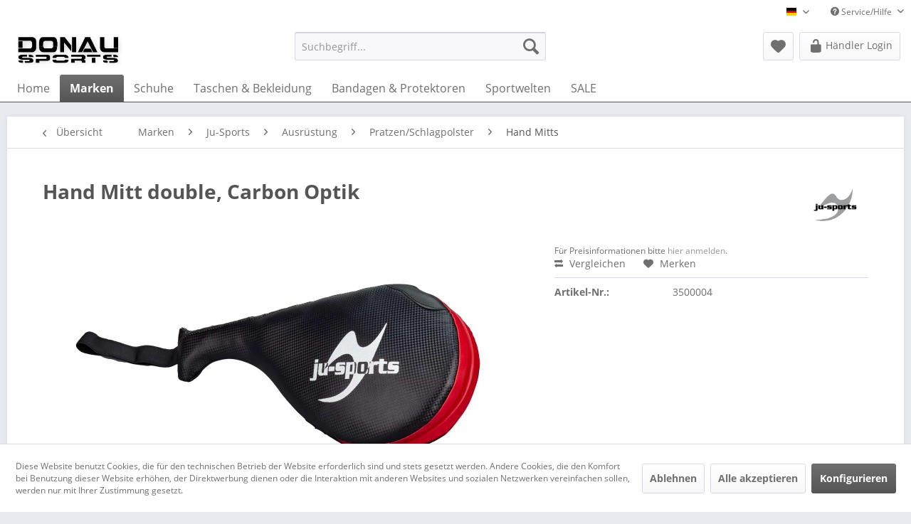

--- FILE ---
content_type: text/html; charset=UTF-8
request_url: https://donausports.de/marken/ju-sports/ausruestung/pratzenschlagpolster/hand-mitts/36205/hand-mitt-double-carbon-optik
body_size: 18056
content:
<!DOCTYPE html>
<html class="no-js" lang="de" itemscope="itemscope" itemtype="http://schema.org/WebPage">
<head>
<meta charset="utf-8">
<meta name="shop-development" content="www.i-cue-medien.de">
<meta name="author" content="" />
<meta name="robots" content="index,follow" />
<meta name="revisit-after" content="15 days" />
<meta name="keywords" content="Mitt, ca., Stabiles, optimalen, 22, vorne, Mitte, Durchmesser, cm, 40, Gesamtlänge, Halt., Das, Schlaufen, hochwertiges, Aussehen., tolles, Pratze, verleiht, Carbon-Optik" />
<meta name="description" content="Stabiles, hochwertiges Double Hand Mitt aus Kunstleder. Die Carbon-Optik verleiht der Pratze ein tolles Aussehen. Das Mitt hat eine Schlaufen für opt…" />
<meta property="og:type" content="product" />
<meta property="og:site_name" content="Donausports" />
<meta property="og:url" content="https://donausports.de/marken/ju-sports/ausruestung/pratzenschlagpolster/hand-mitts/36205/hand-mitt-double-carbon-optik" />
<meta property="og:title" content="Hand Mitt double, Carbon Optik" />
<meta property="og:description" content="Stabiles, hochwertiges Double Hand Mitt aus Kunstleder. Die Carbon-Optik verleiht der Pratze ein tolles Aussehen. Das Mitt hat eine Schlaufen für…" />
<meta property="og:image" content="https://donausports.de/media/image/62/f8/c9/Hand-Mitt-double-Ju-Sports-Maya-3500001.jpg" />
<meta property="product:brand" content="Ju-Sports" />
<meta property="product:price" content="0" />
<meta property="product:product_link" content="https://donausports.de/marken/ju-sports/ausruestung/pratzenschlagpolster/hand-mitts/36205/hand-mitt-double-carbon-optik" />
<meta name="twitter:card" content="product" />
<meta name="twitter:site" content="Donausports" />
<meta name="twitter:title" content="Hand Mitt double, Carbon Optik" />
<meta name="twitter:description" content="Stabiles, hochwertiges Double Hand Mitt aus Kunstleder. Die Carbon-Optik verleiht der Pratze ein tolles Aussehen. Das Mitt hat eine Schlaufen für…" />
<meta name="twitter:image" content="https://donausports.de/media/image/62/f8/c9/Hand-Mitt-double-Ju-Sports-Maya-3500001.jpg" />
<meta itemprop="copyrightHolder" content="Donausports" />
<meta itemprop="copyrightYear" content="2014" />
<meta itemprop="isFamilyFriendly" content="True" />
<meta itemprop="image" content="https://donausports.de/media/image/79/11/58/Logo_Donausports.jpg" />
<meta name="viewport" content="width=device-width, initial-scale=1.0">
<meta name="mobile-web-app-capable" content="yes">
<meta name="apple-mobile-web-app-title" content="Donausports">
<meta name="apple-mobile-web-app-capable" content="yes">
<meta name="apple-mobile-web-app-status-bar-style" content="default">
<link rel="alternate" hreflang="de-DE" href="https://donausports.de/marken/ju-sports/ausruestung/pratzenschlagpolster/hand-mitts/36205/hand-mitt-double-carbon-optik" />
<link rel="alternate" hreflang="en-GB" href="https://donausports.de/en/marken/ju-sports/ausruestung/pratzenschlagpolster/hand-mitts/36205/hand-mitt-double-carbon-optik" />
<link rel="apple-touch-icon-precomposed" href="https://donausports.de/media/image/79/11/58/Logo_Donausports.jpg">
<link rel="shortcut icon" href="https://donausports.de/media/image/79/11/58/Logo_Donausports.jpg">
<meta name="msapplication-navbutton-color" content="#555555" />
<meta name="application-name" content="Donausports" />
<meta name="msapplication-starturl" content="https://donausports.de/" />
<meta name="msapplication-window" content="width=1024;height=768" />
<meta name="msapplication-TileImage" content="https://donausports.de/media/image/79/11/58/Logo_Donausports.jpg">
<meta name="msapplication-TileColor" content="#555555">
<meta name="theme-color" content="#555555" />
<link rel="canonical" href="https://donausports.de/marken/ju-sports/ausruestung/pratzenschlagpolster/hand-mitts/36205/hand-mitt-double-carbon-optik" />
<title itemprop="name">
Hand Mitt double, Carbon Optik | Hand Mitts | Pratzen/Schlagpolster | Ausrüstung | Ju-Sports | Marken | Donausports</title>
<link href="/web/cache/1765373653_afec207d69714fc5f8d77998c51b09f3.css" media="all" rel="stylesheet" type="text/css" />
<link href="https://donausports.de/custom/plugins/IcueExtension/Resources/views/frontend/_public/assets/css/custom.css?time=1596541798" rel="stylesheet">
</head>
<body class="is--ctl-detail is--act-index" >
<div class="page-wrap">
<noscript class="noscript-main">
<div class="alert is--warning">
<div class="alert--icon">
<i class="icon--element icon--warning"></i>
</div>
<div class="alert--content">
Um Donausports in vollem Umfang nutzen zu k&ouml;nnen, empfehlen wir Ihnen Javascript in Ihrem Browser zu aktiveren.
</div>
</div>
</noscript>
<header class="header-main">
<div class="top-bar">

<div class="container block-group">
<nav class="top-bar--navigation block" role="menubar">

            <div class="top-bar--language navigation--entry">
            
                                    <form method="post" class="language--form">
                        
                            <div class="field--select">
                                                                    <div class="language--flag de_DE">Donausports Deutsch</div>
                                                                
                                    <div class="select-field">
                                        <select name="__shop" class="language--select" data-auto-submit="true">
                                                                                            <option value="1" selected="selected">
                                                    Donausports Deutsch
                                                </option>
                                                                                            <option value="2" >
                                                    Donausports English
                                                </option>
                                                                                    </select>
                                    </div>
                                
                                <input type="hidden" name="__redirect" value="1">
                                
                            </div>
                        
                    </form>
                            
        </div>
    



            
    
    

<div class="navigation--entry entry--compare is--hidden" role="menuitem" aria-haspopup="true" data-drop-down-menu="true">
    

</div>
<div class="navigation--entry entry--service has--drop-down" role="menuitem" aria-haspopup="true" data-drop-down-menu="true">
<i class="icon--service"></i> Service/Hilfe
<ul class="service--list is--rounded" role="menu">
<li class="service--entry" role="menuitem">
<a class="service--link" href="javascript:openCookieConsentManager()" title="Cookie settings" >
Cookie settings
</a>
</li>
<li class="service--entry" role="menuitem">
<a class="service--link" href="https://donausports.de/registerFC/index/sValidation/H" title="Händler-Login" >
Händler-Login
</a>
</li>
<li class="service--entry" role="menuitem">
<a class="service--link" href="https://donausports.de/hilfe/support" title="Hilfe / Support" >
Hilfe / Support
</a>
</li>
<li class="service--entry" role="menuitem">
<a class="service--link" href="https://donausports.de/kontaktformular" title="Kontakt" target="_self">
Kontakt
</a>
</li>
<li class="service--entry" role="menuitem">
<a class="service--link" href="https://donausports.de/versand-und-zahlungsbedingungen" title="Versand und Zahlungsbedingungen" >
Versand und Zahlungsbedingungen
</a>
</li>
<li class="service--entry" role="menuitem">
<a class="service--link" href="https://donausports.de/datenschutz" title="Datenschutz" >
Datenschutz
</a>
</li>
<li class="service--entry" role="menuitem">
<a class="service--link" href="https://donausports.de/agb" title="AGB" >
AGB
</a>
</li>
<li class="service--entry" role="menuitem">
<a class="service--link" href="https://donausports.de/impressum" title="Impressum" >
Impressum
</a>
</li>
</ul>
</div>
</nav>
</div>
</div>
<div class="container header--navigation">
<div class="logo-main block-group" role="banner">
<div class="logo--shop block">
<a class="logo--link" href="https://donausports.de/" title="Donausports - zur Startseite wechseln">
<picture>
<source srcset="https://donausports.de/media/image/79/11/58/Logo_Donausports.jpg" media="(min-width: 78.75em)">
<source srcset="https://donausports.de/media/image/79/11/58/Logo_Donausports.jpg" media="(min-width: 64em)">
<source srcset="https://donausports.de/media/image/79/11/58/Logo_Donausports.jpg" media="(min-width: 48em)">
<img srcset="https://donausports.de/media/image/79/11/58/Logo_Donausports.jpg" alt="Donausports - zur Startseite wechseln" />
</picture>
</a>
</div>
</div>
<nav class="shop--navigation block-group">
<ul class="navigation--list block-group" role="menubar">
<li class="navigation--entry entry--menu-left" role="menuitem">
<a class="entry--link entry--trigger btn is--icon-left" href="#offcanvas--left" data-offcanvas="true" data-offCanvasSelector=".sidebar-main">
<i class="icon--menu"></i> Menü
</a>
</li>
<li class="navigation--entry entry--search" role="menuitem" data-search="true" aria-haspopup="true" data-minLength="3">
<a class="btn entry--link entry--trigger" href="#show-hide--search" title="Suche anzeigen / schließen">
<i class="icon--search"></i>
<span class="search--display">Suchen</span>
</a>
<form action="/search" method="get" class="main-search--form">
<input type="search" name="sSearch" class="main-search--field" autocomplete="off" autocapitalize="off" placeholder="Suchbegriff..." maxlength="30" />
<button type="submit" class="main-search--button">
<i class="icon--search"></i>
<span class="main-search--text">Suchen</span>
</button>
<div class="form--ajax-loader">&nbsp;</div>
</form>
<div class="main-search--results"></div>
</li>

    <li class="navigation--entry entry--notepad" role="menuitem">
        
        <a href="https://donausports.de/note" title="Merkzettel" class="btn">
            <i class="icon--heart"></i>
                    </a>
    </li>




    
    <li class="navigation--entry entry--account with-slt"
        role="menuitem"
        data-offcanvas="true"
        data-offCanvasSelector=".account--dropdown-navigation">
        
            <a href="https://donausports.de/account"
           title="Mein Konto"
           class="btn is--icon-left entry--link account--link">
            <i class="icon--lock-open" style="font-size: 21px;"></i>
                            <span class="account--display">
                    Händler Login
                </span>
                    </a>
    

                    
                <div class="account--dropdown-navigation">

                    
                        <div class="navigation--smartphone">
                            <div class="entry--close-off-canvas">
                                <a href="#close-account-menu"
                                   class="account--close-off-canvas"
                                   title="Menü schließen">
                                    Menü schließen <i class="icon--arrow-right"></i>
                                </a>
                            </div>
                        </div>
                    

                    
                            <div class="account--menu is--rounded is--personalized">
        
                            
                
                                            <span class="navigation--headline">
                            Mein Konto
                        </span>
                                    

                
                <div class="account--menu-container">

                    
                        
                        <ul class="sidebar--navigation navigation--list is--level0 show--active-items">
                            
                                
                                
                                    
                                                                                    <li class="navigation--entry">
                                                <span class="navigation--signin">
                                                    <a href="https://donausports.de/account#hide-registration"
                                                       class="blocked--link btn is--primary navigation--signin-btn"
                                                       data-collapseTarget="#registration"
                                                       data-action="close">
                                                        Anmelden
                                                    </a>
                                                    <span class="navigation--register">
                                                        oder
                                                        <a href="https://donausports.de/account#show-registration"
                                                           class="blocked--link"
                                                           data-collapseTarget="#registration"
                                                           data-action="open">
                                                            registrieren
                                                        </a>
                                                    </span>
                                                </span>
                                            </li>
                                                                            

                                    
                                        <li class="navigation--entry">
                                            <a href="https://donausports.de/account" title="Übersicht" class="navigation--link">
                                                Übersicht
                                            </a>
                                        </li>
                                    
                                

                                
                                
                                    <li class="navigation--entry">
                                        <a href="https://donausports.de/account/profile" title="Persönliche Daten" class="navigation--link" rel="nofollow">
                                            Persönliche Daten
                                        </a>
                                    </li>
                                

                                
                                
                                                                            
                                            <li class="navigation--entry">
                                                <a href="https://donausports.de/address/index/sidebar/" title="Adressen" class="navigation--link" rel="nofollow">
                                                    Adressen
                                                </a>
                                            </li>
                                        
                                                                    

                                
                                
                                    <li class="navigation--entry">
                                        <a href="https://donausports.de/account/payment" title="Zahlungsarten" class="navigation--link" rel="nofollow">
                                            Zahlungsarten
                                        </a>
                                    </li>
                                

                                
                                
    
                                    <li class="navigation--entry">
                                        <a href="https://donausports.de/account/orders" title="Bestellungen" class="navigation--link" rel="nofollow">
                                            Bestellungen
                                        </a>
                                    </li>
                                
    

                                
                                
                                                                            <li class="navigation--entry">
                                            <a href="https://donausports.de/account/downloads" title="Sofortdownloads" class="navigation--link" rel="nofollow">
                                                Sofortdownloads
                                            </a>
                                        </li>
                                                                    

                                
                                
                                    <li class="navigation--entry">
                                        <a href="https://donausports.de/note" title="Merkzettel" class="navigation--link" rel="nofollow">
                                            Merkzettel
                                        </a>
                                    </li>
                                

                                
                                
                                                                    

                                
                                
        
    <li class="navigation--entry is--quick-order">
        <a href="https://donausports.de/quick-order"
           title="Schnellbestellung"
           class="navigation--link ">
            Schnellbestellung
        </a>
    </li>
    
                                                                    


                            
                        </ul>
                    
                </div>
                    
    </div>
                    
                </div>
            
            </li>

    



        


</ul>
</nav>
<div class="container--ajax-cart" data-collapse-cart="true" data-displayMode="offcanvas"></div>
</div>
</header>
<nav class="navigation-main">
<div class="container" data-menu-scroller="true" data-listSelector=".navigation--list.container" data-viewPortSelector=".navigation--list-wrapper">
<div class="navigation--list-wrapper">
<ul class="navigation--list container" role="menubar" itemscope="itemscope" itemtype="http://schema.org/SiteNavigationElement">
<li class="navigation--entry is--home" role="menuitem"><a class="navigation--link is--first" href="https://donausports.de/" title="Home" itemprop="url"><span itemprop="name">Home</span></a></li><li class="navigation--entry is--active" role="menuitem"><a class="navigation--link is--active" href="https://donausports.de/marken/" title="Marken" itemprop="url"><span itemprop="name">Marken</span></a></li><li class="navigation--entry" role="menuitem"><a class="navigation--link" href="https://donausports.de/schuhe/" title="Schuhe" itemprop="url"><span itemprop="name">Schuhe</span></a></li><li class="navigation--entry" role="menuitem"><a class="navigation--link" href="https://donausports.de/taschen-bekleidung/" title="Taschen & Bekleidung" itemprop="url"><span itemprop="name">Taschen & Bekleidung</span></a></li><li class="navigation--entry" role="menuitem"><a class="navigation--link" href="https://donausports.de/bandagen-protektoren/" title="Bandagen & Protektoren" itemprop="url"><span itemprop="name">Bandagen & Protektoren</span></a></li><li class="navigation--entry" role="menuitem"><a class="navigation--link" href="https://donausports.de/sportwelten/" title="Sportwelten" itemprop="url"><span itemprop="name">Sportwelten</span></a></li><li class="navigation--entry" role="menuitem"><a class="navigation--link" href="https://donausports.de/sale/" title="SALE" itemprop="url"><span itemprop="name">SALE</span></a></li>            </ul>
</div>
<div class="advanced-menu" data-advanced-menu="true" data-hoverDelay="250">
<div class="menu--container">
<div class="button-container">
<a href="https://donausports.de/marken/" class="button--category" title="Zur Kategorie Marken">
<i class="icon--arrow-right"></i>
Zur Kategorie Marken
</a>
<span class="button--close">
<i class="icon--cross"></i>
</span>
</div>
<div class="content--wrapper has--content">
<ul class="menu--list menu--level-0 columns--4" style="width: 100%;">
<li class="menu--list-item item--level-0" style="width: 100%">
<a href="https://donausports.de/marken/smellwell/" class="menu--list-item-link" title="SmellWell">SmellWell</a>
</li>
<li class="menu--list-item item--level-0" style="width: 100%">
<a href="https://donausports.de/marken/mikasa/" class="menu--list-item-link" title="Mikasa">Mikasa</a>
</li>
<li class="menu--list-item item--level-0" style="width: 100%">
<a href="https://donausports.de/marken/ballop/" class="menu--list-item-link" title="Ballop">Ballop</a>
<ul class="menu--list menu--level-1 columns--4">
<li class="menu--list-item item--level-1">
<a href="https://donausports.de/marken/ballop/neu-im-fruehjahr-2026/" class="menu--list-item-link" title="NEU im Frühjahr 2026">NEU im Frühjahr 2026</a>
</li>
<li class="menu--list-item item--level-1">
<a href="https://donausports.de/marken/ballop/neu-im-herbst-2025/" class="menu--list-item-link" title="NEU im Herbst 2025">NEU im Herbst 2025</a>
</li>
<li class="menu--list-item item--level-1">
<a href="https://donausports.de/marken/ballop/vororder-herbstwinter-2026/" class="menu--list-item-link" title="Vororder Herbst/Winter 2026">Vororder Herbst/Winter 2026</a>
</li>
<li class="menu--list-item item--level-1">
<a href="https://donausports.de/marken/ballop/barefoot-outdoor/" class="menu--list-item-link" title="Barefoot Outdoor">Barefoot Outdoor</a>
</li>
<li class="menu--list-item item--level-1">
<a href="https://donausports.de/marken/ballop/barefoot-casual/" class="menu--list-item-link" title="Barefoot Casual">Barefoot Casual</a>
</li>
<li class="menu--list-item item--level-1">
<a href="https://donausports.de/marken/ballop/barefoot-comfort/" class="menu--list-item-link" title="Barefoot Comfort">Barefoot Comfort</a>
</li>
<li class="menu--list-item item--level-1">
<a href="https://donausports.de/marken/ballop/injection/" class="menu--list-item-link" title="Injection">Injection</a>
</li>
<li class="menu--list-item item--level-1">
<a href="https://donausports.de/marken/ballop/aqua-fit/" class="menu--list-item-link" title="Aqua Fit">Aqua Fit</a>
</li>
<li class="menu--list-item item--level-1">
<a href="https://donausports.de/marken/ballop/skin-fit/" class="menu--list-item-link" title="Skin Fit">Skin Fit</a>
</li>
<li class="menu--list-item item--level-1">
<a href="https://donausports.de/marken/ballop/sneaker/" class="menu--list-item-link" title="Sneaker">Sneaker</a>
</li>
<li class="menu--list-item item--level-1">
<a href="https://donausports.de/marken/ballop/kids/" class="menu--list-item-link" title="Kids">Kids</a>
</li>
<li class="menu--list-item item--level-1">
<a href="https://donausports.de/marken/ballop/yoga/" class="menu--list-item-link" title="Yoga">Yoga</a>
</li>
<li class="menu--list-item item--level-1">
<a href="https://donausports.de/marken/ballop/ersatz-sohlen/" class="menu--list-item-link" title="Ersatz-Sohlen">Ersatz-Sohlen</a>
</li>
<li class="menu--list-item item--level-1">
<a href="https://donausports.de/marken/ballop/pos-material/" class="menu--list-item-link" title="POS Material">POS Material</a>
</li>
</ul>
</li>
<li class="menu--list-item item--level-0" style="width: 100%">
<a href="https://donausports.de/marken/opro/" class="menu--list-item-link" title="Opro">Opro</a>
<ul class="menu--list menu--level-1 columns--4">
<li class="menu--list-item item--level-1">
<a href="https://donausports.de/marken/opro/bronze-level/" class="menu--list-item-link" title="Bronze Level">Bronze Level</a>
</li>
<li class="menu--list-item item--level-1">
<a href="https://donausports.de/marken/opro/braces/" class="menu--list-item-link" title="Braces">Braces</a>
</li>
<li class="menu--list-item item--level-1">
<a href="https://donausports.de/marken/opro/gold-level/" class="menu--list-item-link" title="Gold Level">Gold Level</a>
</li>
<li class="menu--list-item item--level-1">
<a href="https://donausports.de/marken/opro/instant-custom-fit/" class="menu--list-item-link" title="Instant Custom Fit">Instant Custom Fit</a>
</li>
<li class="menu--list-item item--level-1">
<a href="https://donausports.de/marken/opro/platinum-level/" class="menu--list-item-link" title="Platinum Level">Platinum Level</a>
</li>
<li class="menu--list-item item--level-1">
<a href="https://donausports.de/marken/opro/powerfit/" class="menu--list-item-link" title="PowerFit">PowerFit</a>
</li>
<li class="menu--list-item item--level-1">
<a href="https://donausports.de/marken/opro/silver-level/" class="menu--list-item-link" title="Silver Level">Silver Level</a>
</li>
<li class="menu--list-item item--level-1">
<a href="https://donausports.de/marken/opro/snapfit/" class="menu--list-item-link" title="SnapFit">SnapFit</a>
</li>
<li class="menu--list-item item--level-1">
<a href="https://donausports.de/marken/opro/ufc/" class="menu--list-item-link" title="UFC">UFC</a>
</li>
<li class="menu--list-item item--level-1">
<a href="https://donausports.de/marken/opro/zubehoer/" class="menu--list-item-link" title="Zubehör">Zubehör</a>
</li>
</ul>
</li>
<li class="menu--list-item item--level-0" style="width: 100%">
<a href="https://donausports.de/marken/franklin/" class="menu--list-item-link" title="Franklin">Franklin</a>
<ul class="menu--list menu--level-1 columns--4">
<li class="menu--list-item item--level-1">
<a href="https://donausports.de/marken/franklin/baelle/" class="menu--list-item-link" title="Bälle">Bälle</a>
</li>
<li class="menu--list-item item--level-1">
<a href="https://donausports.de/marken/franklin/baseball/" class="menu--list-item-link" title="Baseball">Baseball</a>
</li>
<li class="menu--list-item item--level-1">
<a href="https://donausports.de/marken/franklin/football/" class="menu--list-item-link" title="Football">Football</a>
</li>
<li class="menu--list-item item--level-1">
<a href="https://donausports.de/marken/franklin/indoor-games/" class="menu--list-item-link" title="Indoor Games">Indoor Games</a>
</li>
<li class="menu--list-item item--level-1">
<a href="https://donausports.de/marken/franklin/lacrosse/" class="menu--list-item-link" title="Lacrosse">Lacrosse</a>
</li>
<li class="menu--list-item item--level-1">
<a href="https://donausports.de/marken/franklin/outdoor-spiele/" class="menu--list-item-link" title="Outdoor-Spiele">Outdoor-Spiele</a>
</li>
<li class="menu--list-item item--level-1">
<a href="https://donausports.de/marken/franklin/pickleball/" class="menu--list-item-link" title="Pickleball">Pickleball</a>
</li>
<li class="menu--list-item item--level-1">
<a href="https://donausports.de/marken/franklin/streethockey/" class="menu--list-item-link" title="Streethockey">Streethockey</a>
</li>
</ul>
</li>
<li class="menu--list-item item--level-0" style="width: 100%">
<a href="https://donausports.de/marken/adidas/" class="menu--list-item-link" title="adidas">adidas</a>
<ul class="menu--list menu--level-1 columns--4">
<li class="menu--list-item item--level-1">
<a href="https://donausports.de/marken/adidas/bjj/" class="menu--list-item-link" title="BJJ">BJJ</a>
</li>
<li class="menu--list-item item--level-1">
<a href="https://donausports.de/marken/adidas/boxen/" class="menu--list-item-link" title="Boxen">Boxen</a>
</li>
<li class="menu--list-item item--level-1">
<a href="https://donausports.de/marken/adidas/community-line/" class="menu--list-item-link" title="Community Line">Community Line</a>
</li>
<li class="menu--list-item item--level-1">
<a href="https://donausports.de/marken/adidas/judo/" class="menu--list-item-link" title="Judo">Judo</a>
</li>
<li class="menu--list-item item--level-1">
<a href="https://donausports.de/marken/adidas/karate/" class="menu--list-item-link" title="Karate">Karate</a>
</li>
<li class="menu--list-item item--level-1">
<a href="https://donausports.de/marken/adidas/kickboxen/" class="menu--list-item-link" title="Kickboxen">Kickboxen</a>
</li>
<li class="menu--list-item item--level-1">
<a href="https://donausports.de/marken/adidas/mma/" class="menu--list-item-link" title="MMA">MMA</a>
</li>
<li class="menu--list-item item--level-1">
<a href="https://donausports.de/marken/adidas/schuhe/" class="menu--list-item-link" title="Schuhe">Schuhe</a>
</li>
<li class="menu--list-item item--level-1">
<a href="https://donausports.de/marken/adidas/taekwondo/" class="menu--list-item-link" title="Taekwondo">Taekwondo</a>
</li>
<li class="menu--list-item item--level-1">
<a href="https://donausports.de/marken/adidas/taschen/" class="menu--list-item-link" title="Taschen">Taschen</a>
</li>
<li class="menu--list-item item--level-1">
<a href="https://donausports.de/marken/adidas/techfit/" class="menu--list-item-link" title="Techfit">Techfit</a>
</li>
<li class="menu--list-item item--level-1">
<a href="https://donausports.de/marken/adidas/trainingsbekleidung/" class="menu--list-item-link" title="Trainingsbekleidung">Trainingsbekleidung</a>
</li>
</ul>
</li>
<li class="menu--list-item item--level-0" style="width: 100%">
<a href="https://donausports.de/marken/ju-sports/" class="menu--list-item-link" title="Ju-Sports">Ju-Sports</a>
<ul class="menu--list menu--level-1 columns--4">
<li class="menu--list-item item--level-1">
<a href="https://donausports.de/marken/ju-sports/ausruestung/" class="menu--list-item-link" title="Ausrüstung">Ausrüstung</a>
</li>
<li class="menu--list-item item--level-1">
<a href="https://donausports.de/marken/ju-sports/bekleidungteam-wear/" class="menu--list-item-link" title="Bekleidung/Team Wear">Bekleidung/Team Wear</a>
</li>
<li class="menu--list-item item--level-1">
<a href="https://donausports.de/marken/ju-sports/matten/" class="menu--list-item-link" title="Matten">Matten</a>
</li>
<li class="menu--list-item item--level-1">
<a href="https://donausports.de/marken/ju-sports/sportarten/" class="menu--list-item-link" title="Sportarten">Sportarten</a>
</li>
</ul>
</li>
<li class="menu--list-item item--level-0" style="width: 100%">
<a href="https://donausports.de/marken/pallap/" class="menu--list-item-link" title="Pallap">Pallap</a>
<ul class="menu--list menu--level-1 columns--4">
<li class="menu--list-item item--level-1">
<a href="https://donausports.de/marken/pallap/apparel-damen/" class="menu--list-item-link" title="Apparel Damen">Apparel Damen</a>
</li>
<li class="menu--list-item item--level-1">
<a href="https://donausports.de/marken/pallap/apparel-maenner/" class="menu--list-item-link" title="Apparel Männer">Apparel Männer</a>
</li>
<li class="menu--list-item item--level-1">
<a href="https://donausports.de/marken/pallap/schlaeger/" class="menu--list-item-link" title="Schläger">Schläger</a>
</li>
<li class="menu--list-item item--level-1">
<a href="https://donausports.de/marken/pallap/taschen/" class="menu--list-item-link" title="Taschen">Taschen</a>
</li>
<li class="menu--list-item item--level-1">
<a href="https://donausports.de/marken/pallap/zubehoer/" class="menu--list-item-link" title="Zubehör">Zubehör</a>
</li>
</ul>
</li>
<li class="menu--list-item item--level-0" style="width: 100%">
<a href="https://donausports.de/marken/vancouver/" class="menu--list-item-link" title="Vancouver">Vancouver</a>
<ul class="menu--list menu--level-1 columns--4">
<li class="menu--list-item item--level-1">
<a href="https://donausports.de/marken/vancouver/baseball/" class="menu--list-item-link" title="Baseball">Baseball</a>
</li>
<li class="menu--list-item item--level-1">
<a href="https://donausports.de/marken/vancouver/eishockey/" class="menu--list-item-link" title="Eishockey">Eishockey</a>
</li>
<li class="menu--list-item item--level-1">
<a href="https://donausports.de/marken/vancouver/streethockey/" class="menu--list-item-link" title="Streethockey">Streethockey</a>
</li>
</ul>
</li>
<li class="menu--list-item item--level-0" style="width: 100%">
<a href="https://donausports.de/marken/riofit/" class="menu--list-item-link" title="RioFit">RioFit</a>
<ul class="menu--list menu--level-1 columns--4">
<li class="menu--list-item item--level-1">
<a href="https://donausports.de/marken/riofit/gewichte/" class="menu--list-item-link" title="Gewichte">Gewichte</a>
</li>
<li class="menu--list-item item--level-1">
<a href="https://donausports.de/marken/riofit/athletiktraining/" class="menu--list-item-link" title="Athletiktraining">Athletiktraining</a>
</li>
</ul>
</li>
<li class="menu--list-item item--level-0" style="width: 100%">
<a href="https://donausports.de/marken/deuser/" class="menu--list-item-link" title="Deuser">Deuser</a>
<ul class="menu--list menu--level-1 columns--4">
<li class="menu--list-item item--level-1">
<a href="https://donausports.de/marken/deuser/bandagen/" class="menu--list-item-link" title="Bandagen">Bandagen</a>
</li>
<li class="menu--list-item item--level-1">
<a href="https://donausports.de/marken/deuser/matten/" class="menu--list-item-link" title="Matten">Matten</a>
</li>
<li class="menu--list-item item--level-1">
<a href="https://donausports.de/marken/deuser/trainingsgeraete/" class="menu--list-item-link" title="Trainingsgeräte">Trainingsgeräte</a>
</li>
<li class="menu--list-item item--level-1">
<a href="https://donausports.de/marken/deuser/uebungsbaender/" class="menu--list-item-link" title="Übungsbänder">Übungsbänder</a>
</li>
</ul>
</li>
<li class="menu--list-item item--level-0" style="width: 100%">
<a href="https://donausports.de/marken/silverton/" class="menu--list-item-link" title="Silverton">Silverton</a>
<ul class="menu--list menu--level-1 columns--4">
<li class="menu--list-item item--level-1">
<a href="https://donausports.de/marken/silverton/baseball/" class="menu--list-item-link" title="Baseball">Baseball</a>
</li>
<li class="menu--list-item item--level-1">
<a href="https://donausports.de/marken/silverton/fitnesshandschuhe/" class="menu--list-item-link" title="Fitnesshandschuhe">Fitnesshandschuhe</a>
</li>
</ul>
</li>
<li class="menu--list-item item--level-0" style="width: 100%">
<a href="https://donausports.de/marken/verlag-meiners-dvds-und-buecher/" class="menu--list-item-link" title="Verlag Meiners DVDs und Bücher">Verlag Meiners DVDs und Bücher</a>
<ul class="menu--list menu--level-1 columns--4">
<li class="menu--list-item item--level-1">
<a href="https://donausports.de/marken/verlag-meiners-dvds-und-buecher/buecher/" class="menu--list-item-link" title="Bücher">Bücher</a>
</li>
<li class="menu--list-item item--level-1">
<a href="https://donausports.de/marken/verlag-meiners-dvds-und-buecher/dvds/" class="menu--list-item-link" title="DVDs">DVDs</a>
</li>
<li class="menu--list-item item--level-1">
<a href="https://donausports.de/marken/verlag-meiners-dvds-und-buecher/lehrtafeln/" class="menu--list-item-link" title="Lehrtafeln">Lehrtafeln</a>
</li>
</ul>
</li>
<li class="menu--list-item item--level-0" style="width: 100%">
<a href="https://donausports.de/marken/buff/" class="menu--list-item-link" title="Buff">Buff</a>
</li>
</ul>
</div>
</div>
<div class="menu--container">
<div class="button-container">
<a href="https://donausports.de/schuhe/" class="button--category" title="Zur Kategorie Schuhe">
<i class="icon--arrow-right"></i>
Zur Kategorie Schuhe
</a>
<span class="button--close">
<i class="icon--cross"></i>
</span>
</div>
<div class="content--wrapper has--content has--teaser">
<ul class="menu--list menu--level-0 columns--2" style="width: 50%;">
<li class="menu--list-item item--level-0" style="width: 100%">
<a href="/marken/ballop/skin-fit/" class="menu--list-item-link" title="Ballop Skinfit" target="_parent">Ballop Skinfit</a>
</li>
<li class="menu--list-item item--level-0" style="width: 100%">
<a href="/marken/ballop/aqua-fit/" class="menu--list-item-link" title="Ballop Aquafit" target="_parent">Ballop Aquafit</a>
</li>
<li class="menu--list-item item--level-0" style="width: 100%">
<a href="/marken/ballop/barefoot-outdoor/" class="menu--list-item-link" title="Ballop Barfußschuhe" target="_parent">Ballop Barfußschuhe</a>
</li>
<li class="menu--list-item item--level-0" style="width: 100%">
<a href="/marken/ballop/sneaker/" class="menu--list-item-link" title="Ballop Sneaker" target="_parent">Ballop Sneaker</a>
</li>
<li class="menu--list-item item--level-0" style="width: 100%">
<a href="/marken/ballop/kids/" class="menu--list-item-link" title="Ballop Kids" target="_parent">Ballop Kids</a>
</li>
<li class="menu--list-item item--level-0" style="width: 100%">
<a href="/marken/ballop/yoga/" class="menu--list-item-link" title="Ballop Yogaschuhe" target="_parent">Ballop Yogaschuhe</a>
</li>
<li class="menu--list-item item--level-0" style="width: 100%">
<a href="https://donausports.de/schuhe/freizeit-schuhe/" class="menu--list-item-link" title="Freizeit-Schuhe">Freizeit-Schuhe</a>
</li>
<li class="menu--list-item item--level-0" style="width: 100%">
<a href="https://donausports.de/schuhe/badeschlappenzehensteg/" class="menu--list-item-link" title="Badeschlappen/Zehensteg">Badeschlappen/Zehensteg</a>
</li>
<li class="menu--list-item item--level-0" style="width: 100%">
<a href="https://donausports.de/schuhe/taekwondoboxschuhe/" class="menu--list-item-link" title="Taekwondo/Boxschuhe">Taekwondo/Boxschuhe</a>
</li>
</ul>
<div class="menu--delimiter" style="right: 50%;"></div>
<div class="menu--teaser" style="width: 50%;">
<a href="https://donausports.de/schuhe/" title="Zur Kategorie Schuhe" class="teaser--image" style="background-image: url(https://donausports.de/media/image/9d/65/7f/Schuhe.jpg);"></a>
</div>
</div>
</div>
<div class="menu--container">
<div class="button-container">
<a href="https://donausports.de/taschen-bekleidung/" class="button--category" title="Zur Kategorie Taschen &amp; Bekleidung">
<i class="icon--arrow-right"></i>
Zur Kategorie Taschen & Bekleidung
</a>
<span class="button--close">
<i class="icon--cross"></i>
</span>
</div>
<div class="content--wrapper has--content">
<ul class="menu--list menu--level-0 columns--4" style="width: 100%;">
<li class="menu--list-item item--level-0" style="width: 100%">
<a href="https://donausports.de/taschen-bekleidung/socken/" class="menu--list-item-link" title="Socken">Socken</a>
</li>
<li class="menu--list-item item--level-0" style="width: 100%">
<a href="https://donausports.de/taschen-bekleidung/teamwear/" class="menu--list-item-link" title="Teamwear">Teamwear</a>
<ul class="menu--list menu--level-1 columns--4">
<li class="menu--list-item item--level-1">
<a href="https://donausports.de/taschen-bekleidung/teamwear/caps/" class="menu--list-item-link" title="Caps">Caps</a>
</li>
<li class="menu--list-item item--level-1">
<a href="https://donausports.de/taschen-bekleidung/teamwear/hoodies-sweater/" class="menu--list-item-link" title="Hoodies &amp; Sweater">Hoodies & Sweater</a>
</li>
<li class="menu--list-item item--level-1">
<a href="https://donausports.de/taschen-bekleidung/teamwear/hosen/" class="menu--list-item-link" title="Hosen">Hosen</a>
</li>
<li class="menu--list-item item--level-1">
<a href="https://donausports.de/taschen-bekleidung/teamwear/jacken/" class="menu--list-item-link" title="Jacken">Jacken</a>
</li>
<li class="menu--list-item item--level-1">
<a href="https://donausports.de/taschen-bekleidung/teamwear/polos/" class="menu--list-item-link" title="Polos">Polos</a>
</li>
<li class="menu--list-item item--level-1">
<a href="https://donausports.de/taschen-bekleidung/teamwear/shorts/" class="menu--list-item-link" title="Shorts">Shorts</a>
</li>
<li class="menu--list-item item--level-1">
<a href="https://donausports.de/taschen-bekleidung/teamwear/shirts/" class="menu--list-item-link" title="Shirts">Shirts</a>
</li>
<li class="menu--list-item item--level-1">
<a href="https://donausports.de/taschen-bekleidung/teamwear/trainingsanzuege/" class="menu--list-item-link" title="Trainingsanzüge">Trainingsanzüge</a>
</li>
</ul>
</li>
<li class="menu--list-item item--level-0" style="width: 100%">
<a href="https://donausports.de/taschen-bekleidung/functional-wear/" class="menu--list-item-link" title="Functional Wear">Functional Wear</a>
<ul class="menu--list menu--level-1 columns--4">
<li class="menu--list-item item--level-1">
<a href="https://donausports.de/taschen-bekleidung/functional-wear/kurzarm/" class="menu--list-item-link" title="Kurzarm">Kurzarm</a>
</li>
<li class="menu--list-item item--level-1">
<a href="https://donausports.de/taschen-bekleidung/functional-wear/langarm/" class="menu--list-item-link" title="Langarm">Langarm</a>
</li>
<li class="menu--list-item item--level-1">
<a href="https://donausports.de/taschen-bekleidung/functional-wear/tights/" class="menu--list-item-link" title="Tights">Tights</a>
</li>
</ul>
</li>
<li class="menu--list-item item--level-0" style="width: 100%">
<a href="https://donausports.de/taschen-bekleidung/rash-guards/" class="menu--list-item-link" title="Rash Guards">Rash Guards</a>
<ul class="menu--list menu--level-1 columns--4">
<li class="menu--list-item item--level-1">
<a href="https://donausports.de/taschen-bekleidung/rash-guards/kurzarm/" class="menu--list-item-link" title="Kurzarm">Kurzarm</a>
</li>
<li class="menu--list-item item--level-1">
<a href="https://donausports.de/taschen-bekleidung/rash-guards/langarm/" class="menu--list-item-link" title="Langarm">Langarm</a>
</li>
</ul>
</li>
<li class="menu--list-item item--level-0" style="width: 100%">
<a href="https://donausports.de/taschen-bekleidung/combat-sports-apparel/" class="menu--list-item-link" title="Combat Sports-Apparel">Combat Sports-Apparel</a>
<ul class="menu--list menu--level-1 columns--4">
<li class="menu--list-item item--level-1">
<a href="https://donausports.de/taschen-bekleidung/combat-sports-apparel/boxen/" class="menu--list-item-link" title="Boxen">Boxen</a>
</li>
<li class="menu--list-item item--level-1">
<a href="https://donausports.de/taschen-bekleidung/combat-sports-apparel/kickboxen/" class="menu--list-item-link" title="Kickboxen">Kickboxen</a>
</li>
<li class="menu--list-item item--level-1">
<a href="https://donausports.de/taschen-bekleidung/combat-sports-apparel/judo/" class="menu--list-item-link" title="Judo">Judo</a>
</li>
<li class="menu--list-item item--level-1">
<a href="https://donausports.de/taschen-bekleidung/combat-sports-apparel/ju-jutsu/" class="menu--list-item-link" title="Ju-Jutsu">Ju-Jutsu</a>
</li>
<li class="menu--list-item item--level-1">
<a href="https://donausports.de/taschen-bekleidung/combat-sports-apparel/karate/" class="menu--list-item-link" title="Karate">Karate</a>
</li>
<li class="menu--list-item item--level-1">
<a href="https://donausports.de/taschen-bekleidung/combat-sports-apparel/krav-maga/" class="menu--list-item-link" title="Krav Maga">Krav Maga</a>
</li>
<li class="menu--list-item item--level-1">
<a href="https://donausports.de/taschen-bekleidung/combat-sports-apparel/mma/" class="menu--list-item-link" title="MMA">MMA</a>
</li>
<li class="menu--list-item item--level-1">
<a href="https://donausports.de/taschen-bekleidung/combat-sports-apparel/taekwondo/" class="menu--list-item-link" title="Taekwondo">Taekwondo</a>
</li>
</ul>
</li>
<li class="menu--list-item item--level-0" style="width: 100%">
<a href="https://donausports.de/taschen-bekleidung/taschen-rucksaecke/" class="menu--list-item-link" title="Taschen &amp; Rucksäcke">Taschen & Rucksäcke</a>
<ul class="menu--list menu--level-1 columns--4">
<li class="menu--list-item item--level-1">
<a href="https://donausports.de/taschen-bekleidung/taschen-rucksaecke/rucksaecke/" class="menu--list-item-link" title="Rucksäcke">Rucksäcke</a>
</li>
<li class="menu--list-item item--level-1">
<a href="https://donausports.de/taschen-bekleidung/taschen-rucksaecke/sporttaschen/" class="menu--list-item-link" title="Sporttaschen">Sporttaschen</a>
</li>
</ul>
</li>
</ul>
</div>
</div>
<div class="menu--container">
<div class="button-container">
<a href="https://donausports.de/bandagen-protektoren/" class="button--category" title="Zur Kategorie Bandagen &amp; Protektoren">
<i class="icon--arrow-right"></i>
Zur Kategorie Bandagen & Protektoren
</a>
<span class="button--close">
<i class="icon--cross"></i>
</span>
</div>
<div class="content--wrapper has--content">
<ul class="menu--list menu--level-0 columns--4" style="width: 100%;">
<li class="menu--list-item item--level-0" style="width: 100%">
<a href="https://donausports.de/bandagen-protektoren/schutzausruestung-kampfsport/" class="menu--list-item-link" title="Schutzausrüstung Kampfsport">Schutzausrüstung Kampfsport</a>
<ul class="menu--list menu--level-1 columns--4">
<li class="menu--list-item item--level-1">
<a href="https://donausports.de/bandagen-protektoren/schutzausruestung-kampfsport/bauchschuetzer/" class="menu--list-item-link" title="Bauchschützer">Bauchschützer</a>
</li>
<li class="menu--list-item item--level-1">
<a href="https://donausports.de/bandagen-protektoren/schutzausruestung-kampfsport/fussschuetzer/" class="menu--list-item-link" title="Fußschützer">Fußschützer</a>
</li>
<li class="menu--list-item item--level-1">
<a href="https://donausports.de/bandagen-protektoren/schutzausruestung-kampfsport/handschuetzer/" class="menu--list-item-link" title="Handschützer">Handschützer</a>
</li>
<li class="menu--list-item item--level-1">
<a href="https://donausports.de/bandagen-protektoren/schutzausruestung-kampfsport/kampfwesten/" class="menu--list-item-link" title="Kampfwesten">Kampfwesten</a>
</li>
<li class="menu--list-item item--level-1">
<a href="https://donausports.de/bandagen-protektoren/schutzausruestung-kampfsport/knieschuetzer/" class="menu--list-item-link" title="Knieschützer">Knieschützer</a>
</li>
<li class="menu--list-item item--level-1">
<a href="https://donausports.de/bandagen-protektoren/schutzausruestung-kampfsport/kopfschuetzer/" class="menu--list-item-link" title="Kopfschützer">Kopfschützer</a>
</li>
<li class="menu--list-item item--level-1">
<a href="https://donausports.de/bandagen-protektoren/schutzausruestung-kampfsport/schienbeinschuetzer/" class="menu--list-item-link" title="Schienbeinschützer">Schienbeinschützer</a>
</li>
<li class="menu--list-item item--level-1">
<a href="https://donausports.de/bandagen-protektoren/schutzausruestung-kampfsport/tiefschuetzer/" class="menu--list-item-link" title="Tiefschützer">Tiefschützer</a>
</li>
<li class="menu--list-item item--level-1">
<a href="https://donausports.de/bandagen-protektoren/schutzausruestung-kampfsport/unterarmschuetzer/" class="menu--list-item-link" title="Unterarmschützer">Unterarmschützer</a>
</li>
</ul>
</li>
<li class="menu--list-item item--level-0" style="width: 100%">
<a href="https://donausports.de/bandagen-protektoren/sportprotektion/" class="menu--list-item-link" title="Sportprotektion">Sportprotektion</a>
<ul class="menu--list menu--level-1 columns--4">
<li class="menu--list-item item--level-1">
<a href="https://donausports.de/bandagen-protektoren/sportprotektion/hockey-schuetzer/" class="menu--list-item-link" title="Hockey-Schützer">Hockey-Schützer</a>
</li>
<li class="menu--list-item item--level-1">
<a href="https://donausports.de/bandagen-protektoren/sportprotektion/skaterhelme/" class="menu--list-item-link" title="Skaterhelme">Skaterhelme</a>
</li>
<li class="menu--list-item item--level-1">
<a href="https://donausports.de/bandagen-protektoren/sportprotektion/tiefschutz/" class="menu--list-item-link" title="Tiefschutz">Tiefschutz</a>
</li>
<li class="menu--list-item item--level-1">
<a href="https://donausports.de/bandagen-protektoren/sportprotektion/zahnschutz/" class="menu--list-item-link" title="Zahnschutz">Zahnschutz</a>
</li>
</ul>
</li>
</ul>
</div>
</div>
<div class="menu--container">
<div class="button-container">
<a href="https://donausports.de/sportwelten/" class="button--category" title="Zur Kategorie Sportwelten">
<i class="icon--arrow-right"></i>
Zur Kategorie Sportwelten
</a>
<span class="button--close">
<i class="icon--cross"></i>
</span>
</div>
<div class="content--wrapper has--content">
<ul class="menu--list menu--level-0 columns--4" style="width: 100%;">
<li class="menu--list-item item--level-0" style="width: 100%">
<a href="https://donausports.de/sportwelten/american-sports/" class="menu--list-item-link" title="American Sports">American Sports</a>
<ul class="menu--list menu--level-1 columns--4">
<li class="menu--list-item item--level-1">
<a href="https://donausports.de/sportwelten/american-sports/american-football/" class="menu--list-item-link" title="American Football">American Football</a>
</li>
<li class="menu--list-item item--level-1">
<a href="https://donausports.de/sportwelten/american-sports/baseball/" class="menu--list-item-link" title="Baseball">Baseball</a>
</li>
<li class="menu--list-item item--level-1">
<a href="https://donausports.de/sportwelten/american-sports/lacrosse/" class="menu--list-item-link" title="Lacrosse">Lacrosse</a>
</li>
</ul>
</li>
<li class="menu--list-item item--level-0" style="width: 100%">
<a href="https://donausports.de/sportwelten/ballsport/" class="menu--list-item-link" title="Ballsport">Ballsport</a>
<ul class="menu--list menu--level-1 columns--4">
<li class="menu--list-item item--level-1">
<a href="https://donausports.de/sportwelten/ballsport/basketball/" class="menu--list-item-link" title="Basketball">Basketball</a>
</li>
<li class="menu--list-item item--level-1">
<a href="https://donausports.de/sportwelten/ballsport/schiedsrichter/" class="menu--list-item-link" title="Schiedsrichter">Schiedsrichter</a>
</li>
<li class="menu--list-item item--level-1">
<a href="https://donausports.de/sportwelten/ballsport/volleyball/" class="menu--list-item-link" title="Volleyball">Volleyball</a>
</li>
</ul>
</li>
<li class="menu--list-item item--level-0" style="width: 100%">
<a href="https://donausports.de/sportwelten/fitness/" class="menu--list-item-link" title="Fitness">Fitness</a>
<ul class="menu--list menu--level-1 columns--4">
<li class="menu--list-item item--level-1">
<a href="https://donausports.de/sportwelten/fitness/faszienrollen-massage/" class="menu--list-item-link" title="Faszienrollen &amp; Massage">Faszienrollen & Massage</a>
</li>
<li class="menu--list-item item--level-1">
<a href="https://donausports.de/sportwelten/fitness/gewichte/" class="menu--list-item-link" title="Gewichte">Gewichte</a>
</li>
<li class="menu--list-item item--level-1">
<a href="https://donausports.de/sportwelten/fitness/guertel-handschuhe/" class="menu--list-item-link" title="Gürtel &amp; Handschuhe">Gürtel & Handschuhe</a>
</li>
<li class="menu--list-item item--level-1">
<a href="https://donausports.de/sportwelten/fitness/kleingeraete/" class="menu--list-item-link" title="Kleingeräte">Kleingeräte</a>
</li>
<li class="menu--list-item item--level-1">
<a href="https://donausports.de/sportwelten/fitness/matten/" class="menu--list-item-link" title="Matten">Matten</a>
</li>
<li class="menu--list-item item--level-1">
<a href="https://donausports.de/sportwelten/fitness/seile-battle-ropes/" class="menu--list-item-link" title="Seile &amp; Battle Ropes">Seile & Battle Ropes</a>
</li>
<li class="menu--list-item item--level-1">
<a href="https://donausports.de/sportwelten/fitness/springseile/" class="menu--list-item-link" title="Springseile">Springseile</a>
</li>
<li class="menu--list-item item--level-1">
<a href="https://donausports.de/sportwelten/fitness/stangen-griffe/" class="menu--list-item-link" title="Stangen &amp; Griffe">Stangen & Griffe</a>
</li>
<li class="menu--list-item item--level-1">
<a href="https://donausports.de/sportwelten/fitness/uebungsbaender/" class="menu--list-item-link" title="Übungsbänder">Übungsbänder</a>
</li>
<li class="menu--list-item item--level-1">
<a href="https://donausports.de/sportwelten/fitness/yoga-pilates/" class="menu--list-item-link" title="Yoga &amp; Pilates">Yoga & Pilates</a>
</li>
</ul>
</li>
<li class="menu--list-item item--level-0" style="width: 100%">
<a href="https://donausports.de/sportwelten/hockey/" class="menu--list-item-link" title="Hockey">Hockey</a>
<ul class="menu--list menu--level-1 columns--4">
<li class="menu--list-item item--level-1">
<a href="https://donausports.de/sportwelten/hockey/eishockey/" class="menu--list-item-link" title="Eishockey">Eishockey</a>
</li>
<li class="menu--list-item item--level-1">
<a href="https://donausports.de/sportwelten/hockey/floorball/" class="menu--list-item-link" title="Floorball">Floorball</a>
</li>
<li class="menu--list-item item--level-1">
<a href="https://donausports.de/sportwelten/hockey/inline-streethockey/" class="menu--list-item-link" title="Inline-/Streethockey">Inline-/Streethockey</a>
</li>
<li class="menu--list-item item--level-1">
<a href="https://donausports.de/sportwelten/hockey/mini-hockey/" class="menu--list-item-link" title="Mini-Hockey">Mini-Hockey</a>
</li>
<li class="menu--list-item item--level-1">
<a href="https://donausports.de/sportwelten/hockey/nhl-merchandise/" class="menu--list-item-link" title="NHL Merchandise">NHL Merchandise</a>
</li>
</ul>
</li>
<li class="menu--list-item item--level-0" style="width: 100%">
<a href="https://donausports.de/sportwelten/indoor-games/" class="menu--list-item-link" title="Indoor Games">Indoor Games</a>
<ul class="menu--list menu--level-1 columns--4">
<li class="menu--list-item item--level-1">
<a href="https://donausports.de/sportwelten/indoor-games/dart/" class="menu--list-item-link" title="Dart">Dart</a>
</li>
<li class="menu--list-item item--level-1">
<a href="https://donausports.de/sportwelten/indoor-games/fingerboard/" class="menu--list-item-link" title="Fingerboard">Fingerboard</a>
</li>
<li class="menu--list-item item--level-1">
<a href="https://donausports.de/sportwelten/indoor-games/knee-hockey/" class="menu--list-item-link" title="Knee Hockey">Knee Hockey</a>
</li>
</ul>
</li>
<li class="menu--list-item item--level-0" style="width: 100%">
<a href="https://donausports.de/sportwelten/kampfsport/" class="menu--list-item-link" title="Kampfsport">Kampfsport</a>
<ul class="menu--list menu--level-1 columns--4">
<li class="menu--list-item item--level-1">
<a href="https://donausports.de/sportwelten/kampfsport/aikido/" class="menu--list-item-link" title="Aikido">Aikido</a>
</li>
<li class="menu--list-item item--level-1">
<a href="https://donausports.de/sportwelten/kampfsport/boxen/" class="menu--list-item-link" title="Boxen">Boxen</a>
</li>
<li class="menu--list-item item--level-1">
<a href="https://donausports.de/sportwelten/kampfsport/brazilian-jiu-jitsu/" class="menu--list-item-link" title="Brazilian Jiu-Jitsu">Brazilian Jiu-Jitsu</a>
</li>
<li class="menu--list-item item--level-1">
<a href="https://donausports.de/sportwelten/kampfsport/hapkido/" class="menu--list-item-link" title="Hapkido">Hapkido</a>
</li>
<li class="menu--list-item item--level-1">
<a href="https://donausports.de/sportwelten/kampfsport/judo/" class="menu--list-item-link" title="Judo">Judo</a>
</li>
<li class="menu--list-item item--level-1">
<a href="https://donausports.de/sportwelten/kampfsport/ju-jutsu/" class="menu--list-item-link" title="Ju-Jutsu">Ju-Jutsu</a>
</li>
<li class="menu--list-item item--level-1">
<a href="https://donausports.de/sportwelten/kampfsport/kaliarnisescrima/" class="menu--list-item-link" title="Kali/Arnis/Escrima">Kali/Arnis/Escrima</a>
</li>
<li class="menu--list-item item--level-1">
<a href="https://donausports.de/sportwelten/kampfsport/karate/" class="menu--list-item-link" title="Karate">Karate</a>
</li>
<li class="menu--list-item item--level-1">
<a href="https://donausports.de/sportwelten/kampfsport/kendo/" class="menu--list-item-link" title="Kendo">Kendo</a>
</li>
<li class="menu--list-item item--level-1">
<a href="https://donausports.de/sportwelten/kampfsport/kickboxen/" class="menu--list-item-link" title="Kickboxen">Kickboxen</a>
</li>
<li class="menu--list-item item--level-1">
<a href="https://donausports.de/sportwelten/kampfsport/krav-maga/" class="menu--list-item-link" title="Krav Maga">Krav Maga</a>
</li>
<li class="menu--list-item item--level-1">
<a href="https://donausports.de/sportwelten/kampfsport/kung-fu/" class="menu--list-item-link" title="Kung Fu">Kung Fu</a>
</li>
<li class="menu--list-item item--level-1">
<a href="https://donausports.de/sportwelten/kampfsport/mixed-martial-arts-mma/" class="menu--list-item-link" title="Mixed Martial Arts (MMA)">Mixed Martial Arts (MMA)</a>
</li>
<li class="menu--list-item item--level-1">
<a href="https://donausports.de/sportwelten/kampfsport/nin-jutsu/" class="menu--list-item-link" title="Nin-Jutsu">Nin-Jutsu</a>
</li>
<li class="menu--list-item item--level-1">
<a href="https://donausports.de/sportwelten/kampfsport/pratzen-schlagpolster/" class="menu--list-item-link" title="Pratzen &amp; Schlagpolster">Pratzen & Schlagpolster</a>
</li>
<li class="menu--list-item item--level-1">
<a href="https://donausports.de/sportwelten/kampfsport/sambo/" class="menu--list-item-link" title="Sambo">Sambo</a>
</li>
<li class="menu--list-item item--level-1">
<a href="https://donausports.de/sportwelten/kampfsport/sandsack-zubehoer/" class="menu--list-item-link" title="Sandsack &amp; Zubehör">Sandsack & Zubehör</a>
</li>
<li class="menu--list-item item--level-1">
<a href="https://donausports.de/sportwelten/kampfsport/taekwondo/" class="menu--list-item-link" title="Taekwondo">Taekwondo</a>
</li>
<li class="menu--list-item item--level-1">
<a href="https://donausports.de/sportwelten/kampfsport/tai-chi/" class="menu--list-item-link" title="Tai Chi">Tai Chi</a>
</li>
<li class="menu--list-item item--level-1">
<a href="https://donausports.de/sportwelten/kampfsport/thaiboxen/" class="menu--list-item-link" title="Thaiboxen">Thaiboxen</a>
</li>
<li class="menu--list-item item--level-1">
<a href="https://donausports.de/sportwelten/kampfsport/ufc/" class="menu--list-item-link" title="UFC">UFC</a>
</li>
</ul>
</li>
<li class="menu--list-item item--level-0" style="width: 100%">
<a href="https://donausports.de/sportwelten/padel/" class="menu--list-item-link" title="Padel">Padel</a>
<ul class="menu--list menu--level-1 columns--4">
<li class="menu--list-item item--level-1">
<a href="https://donausports.de/sportwelten/padel/apparel-damen/" class="menu--list-item-link" title="Apparel Damen">Apparel Damen</a>
</li>
<li class="menu--list-item item--level-1">
<a href="https://donausports.de/sportwelten/padel/apparel-herren/" class="menu--list-item-link" title="Apparel Herren">Apparel Herren</a>
</li>
<li class="menu--list-item item--level-1">
<a href="https://donausports.de/sportwelten/padel/schlaeger/" class="menu--list-item-link" title="Schläger">Schläger</a>
</li>
<li class="menu--list-item item--level-1">
<a href="https://donausports.de/sportwelten/padel/taschen/" class="menu--list-item-link" title="Taschen">Taschen</a>
</li>
<li class="menu--list-item item--level-1">
<a href="https://donausports.de/sportwelten/padel/zubehoer/" class="menu--list-item-link" title="Zubehör">Zubehör</a>
</li>
</ul>
</li>
<li class="menu--list-item item--level-0" style="width: 100%">
<a href="https://donausports.de/sportwelten/racketsport/" class="menu--list-item-link" title="Racketsport">Racketsport</a>
<ul class="menu--list menu--level-1 columns--4">
<li class="menu--list-item item--level-1">
<a href="https://donausports.de/sportwelten/racketsport/badminton/" class="menu--list-item-link" title="Badminton">Badminton</a>
</li>
<li class="menu--list-item item--level-1">
<a href="https://donausports.de/sportwelten/racketsport/pickleball/" class="menu--list-item-link" title="Pickleball">Pickleball</a>
</li>
<li class="menu--list-item item--level-1">
<a href="https://donausports.de/sportwelten/racketsport/squash/" class="menu--list-item-link" title="Squash">Squash</a>
</li>
<li class="menu--list-item item--level-1">
<a href="https://donausports.de/sportwelten/racketsport/tennis/" class="menu--list-item-link" title="Tennis">Tennis</a>
</li>
<li class="menu--list-item item--level-1">
<a href="https://donausports.de/sportwelten/racketsport/tischtennis/" class="menu--list-item-link" title="Tischtennis">Tischtennis</a>
</li>
</ul>
</li>
<li class="menu--list-item item--level-0" style="width: 100%">
<a href="https://donausports.de/sportwelten/rollsport/" class="menu--list-item-link" title="Rollsport">Rollsport</a>
<ul class="menu--list menu--level-1 columns--4">
<li class="menu--list-item item--level-1">
<a href="https://donausports.de/sportwelten/rollsport/inliner/" class="menu--list-item-link" title="Inliner">Inliner</a>
</li>
<li class="menu--list-item item--level-1">
<a href="https://donausports.de/sportwelten/rollsport/skateboard/" class="menu--list-item-link" title="Skateboard">Skateboard</a>
</li>
</ul>
</li>
<li class="menu--list-item item--level-0" style="width: 100%">
<a href="https://donausports.de/sportwelten/spiel-spass/" class="menu--list-item-link" title="Spiel &amp; Spaß">Spiel & Spaß</a>
<ul class="menu--list menu--level-1 columns--4">
<li class="menu--list-item item--level-1">
<a href="https://donausports.de/sportwelten/spiel-spass/freizeitspiele/" class="menu--list-item-link" title="Freizeitspiele">Freizeitspiele</a>
</li>
<li class="menu--list-item item--level-1">
<a href="https://donausports.de/sportwelten/spiel-spass/rope-skipping/" class="menu--list-item-link" title="Rope Skipping">Rope Skipping</a>
</li>
</ul>
</li>
<li class="menu--list-item item--level-0" style="width: 100%">
<a href="https://donausports.de/sportwelten/trampolin/" class="menu--list-item-link" title="Trampolin">Trampolin</a>
<ul class="menu--list menu--level-1 columns--4">
<li class="menu--list-item item--level-1">
<a href="https://donausports.de/sportwelten/trampolin/federnabdeckungen/" class="menu--list-item-link" title="Federnabdeckungen">Federnabdeckungen</a>
</li>
<li class="menu--list-item item--level-1">
<a href="https://donausports.de/sportwelten/trampolin/komplett-sets/" class="menu--list-item-link" title="Komplett-Sets">Komplett-Sets</a>
</li>
</ul>
</li>
<li class="menu--list-item item--level-0" style="width: 100%">
<a href="https://donausports.de/sportwelten/wassersport/" class="menu--list-item-link" title="Wassersport">Wassersport</a>
</li>
<li class="menu--list-item item--level-0" style="width: 100%">
<a href="https://donausports.de/sportwelten/wintersport/" class="menu--list-item-link" title="Wintersport">Wintersport</a>
<ul class="menu--list menu--level-1 columns--4">
<li class="menu--list-item item--level-1">
<a href="https://donausports.de/sportwelten/wintersport/eisstock/" class="menu--list-item-link" title="Eisstock">Eisstock</a>
</li>
<li class="menu--list-item item--level-1">
<a href="https://donausports.de/sportwelten/wintersport/eishockey/" class="menu--list-item-link" title="Eishockey">Eishockey</a>
</li>
<li class="menu--list-item item--level-1">
<a href="https://donausports.de/sportwelten/wintersport/eislaufen/" class="menu--list-item-link" title="Eislaufen">Eislaufen</a>
</li>
<li class="menu--list-item item--level-1">
<a href="https://donausports.de/sportwelten/wintersport/schlittensport/" class="menu--list-item-link" title="Schlittensport">Schlittensport</a>
</li>
</ul>
</li>
</ul>
</div>
</div>
<div class="menu--container">
<div class="button-container">
<a href="https://donausports.de/sale/" class="button--category" title="Zur Kategorie SALE">
<i class="icon--arrow-right"></i>
Zur Kategorie SALE
</a>
<span class="button--close">
<i class="icon--cross"></i>
</span>
</div>
<div class="content--wrapper has--content">
<ul class="menu--list menu--level-0 columns--4" style="width: 100%;">
<li class="menu--list-item item--level-0" style="width: 100%">
<a href="https://donausports.de/sale/bekleidung/" class="menu--list-item-link" title="Bekleidung">Bekleidung</a>
</li>
<li class="menu--list-item item--level-0" style="width: 100%">
<a href="https://donausports.de/sale/mediathek/" class="menu--list-item-link" title="Mediathek">Mediathek</a>
</li>
<li class="menu--list-item item--level-0" style="width: 100%">
<a href="https://donausports.de/sale/schuhe/" class="menu--list-item-link" title="Schuhe">Schuhe</a>
</li>
<li class="menu--list-item item--level-0" style="width: 100%">
<a href="https://donausports.de/sale/sportarten/" class="menu--list-item-link" title="Sportarten">Sportarten</a>
<ul class="menu--list menu--level-1 columns--4">
<li class="menu--list-item item--level-1">
<a href="https://donausports.de/sale/sportarten/baseball/" class="menu--list-item-link" title="Baseball">Baseball</a>
</li>
<li class="menu--list-item item--level-1">
<a href="https://donausports.de/sale/sportarten/dart/" class="menu--list-item-link" title="Dart">Dart</a>
</li>
<li class="menu--list-item item--level-1">
<a href="https://donausports.de/sale/sportarten/fitness/" class="menu--list-item-link" title="Fitness">Fitness</a>
</li>
<li class="menu--list-item item--level-1">
<a href="https://donausports.de/sale/sportarten/fun/" class="menu--list-item-link" title="Fun">Fun</a>
</li>
<li class="menu--list-item item--level-1">
<a href="https://donausports.de/sale/sportarten/hockey/" class="menu--list-item-link" title="Hockey">Hockey</a>
</li>
<li class="menu--list-item item--level-1">
<a href="https://donausports.de/sale/sportarten/rollsport/" class="menu--list-item-link" title="Rollsport">Rollsport</a>
</li>
</ul>
</li>
<li class="menu--list-item item--level-0" style="width: 100%">
<a href="https://donausports.de/sale/taschen/" class="menu--list-item-link" title="Taschen">Taschen</a>
</li>
</ul>
</div>
</div>
</div>
</div>
</nav>
<section class="content-main container block-group">
<nav class="content--breadcrumb block">
<a class="breadcrumb--button breadcrumb--link" href="https://donausports.de/marken/ju-sports/ausruestung/pratzenschlagpolster/hand-mitts/" title="Übersicht">
<i class="icon--arrow-left"></i>
<span class="breadcrumb--title">Übersicht</span>
</a>
<ul class="breadcrumb--list" role="menu" itemscope itemtype="http://schema.org/BreadcrumbList">
<li class="breadcrumb--entry" itemprop="itemListElement" itemscope itemtype="http://schema.org/ListItem">
<a class="breadcrumb--link" href="https://donausports.de/marken/" title="Marken" itemprop="item">
<link itemprop="url" href="https://donausports.de/marken/" />
<span class="breadcrumb--title" itemprop="name">Marken</span>
</a>
<meta itemprop="position" content="0" />
</li>
<li class="breadcrumb--separator">
<i class="icon--arrow-right"></i>
</li>
<li class="breadcrumb--entry" itemprop="itemListElement" itemscope itemtype="http://schema.org/ListItem">
<a class="breadcrumb--link" href="https://donausports.de/marken/ju-sports/" title="Ju-Sports" itemprop="item">
<link itemprop="url" href="https://donausports.de/marken/ju-sports/" />
<span class="breadcrumb--title" itemprop="name">Ju-Sports</span>
</a>
<meta itemprop="position" content="1" />
</li>
<li class="breadcrumb--separator">
<i class="icon--arrow-right"></i>
</li>
<li class="breadcrumb--entry" itemprop="itemListElement" itemscope itemtype="http://schema.org/ListItem">
<a class="breadcrumb--link" href="https://donausports.de/marken/ju-sports/ausruestung/" title="Ausrüstung" itemprop="item">
<link itemprop="url" href="https://donausports.de/marken/ju-sports/ausruestung/" />
<span class="breadcrumb--title" itemprop="name">Ausrüstung</span>
</a>
<meta itemprop="position" content="2" />
</li>
<li class="breadcrumb--separator">
<i class="icon--arrow-right"></i>
</li>
<li class="breadcrumb--entry" itemprop="itemListElement" itemscope itemtype="http://schema.org/ListItem">
<a class="breadcrumb--link" href="https://donausports.de/marken/ju-sports/ausruestung/pratzenschlagpolster/" title="Pratzen/Schlagpolster" itemprop="item">
<link itemprop="url" href="https://donausports.de/marken/ju-sports/ausruestung/pratzenschlagpolster/" />
<span class="breadcrumb--title" itemprop="name">Pratzen/Schlagpolster</span>
</a>
<meta itemprop="position" content="3" />
</li>
<li class="breadcrumb--separator">
<i class="icon--arrow-right"></i>
</li>
<li class="breadcrumb--entry is--active" itemprop="itemListElement" itemscope itemtype="http://schema.org/ListItem">
<a class="breadcrumb--link" href="https://donausports.de/marken/ju-sports/ausruestung/pratzenschlagpolster/hand-mitts/" title="Hand Mitts" itemprop="item">
<link itemprop="url" href="https://donausports.de/marken/ju-sports/ausruestung/pratzenschlagpolster/hand-mitts/" />
<span class="breadcrumb--title" itemprop="name">Hand Mitts</span>
</a>
<meta itemprop="position" content="4" />
</li>
</ul>
</nav>
<nav class="product--navigation">
<a href="#" class="navigation--link link--prev">
<div class="link--prev-button">
<span class="link--prev-inner">Zurück</span>
</div>
<div class="image--wrapper">
<div class="image--container"></div>
</div>
</a>
<a href="#" class="navigation--link link--next">
<div class="link--next-button">
<span class="link--next-inner">Vor</span>
</div>
<div class="image--wrapper">
<div class="image--container"></div>
</div>
</a>
</nav>
<div class="content-main--inner">
<aside class="sidebar-main off-canvas">
<div class="navigation--smartphone">
<ul class="navigation--list ">
<li class="navigation--entry entry--close-off-canvas">
<a href="#close-categories-menu" title="Menü schließen" class="navigation--link">
Menü schließen <i class="icon--arrow-right"></i>
</a>
</li>
</ul>
<div class="mobile--switches">

            <div class="top-bar--language navigation--entry">
            
                                    <form method="post" class="language--form">
                        
                            <div class="field--select">
                                                                    <div class="language--flag de_DE">Donausports Deutsch</div>
                                                                
                                    <div class="select-field">
                                        <select name="__shop" class="language--select" data-auto-submit="true">
                                                                                            <option value="1" selected="selected">
                                                    Donausports Deutsch
                                                </option>
                                                                                            <option value="2" >
                                                    Donausports English
                                                </option>
                                                                                    </select>
                                    </div>
                                
                                <input type="hidden" name="__redirect" value="1">
                                
                            </div>
                        
                    </form>
                            
        </div>
    



            
    
    

</div>
</div>
<div class="sidebar--categories-wrapper" data-subcategory-nav="true" data-mainCategoryId="3" data-categoryId="22211482" data-fetchUrl="/widgets/listing/getCategory/categoryId/22211482">
<div class="categories--headline navigation--headline">
Kategorien
</div>
<div class="sidebar--categories-navigation">
<ul class="sidebar--navigation categories--navigation navigation--list is--drop-down is--level0 is--rounded" role="menu">
<li class="navigation--entry is--active has--sub-categories has--sub-children" role="menuitem">
<a class="navigation--link is--active has--sub-categories link--go-forward" href="https://donausports.de/marken/" data-categoryId="22" data-fetchUrl="/widgets/listing/getCategory/categoryId/22" title="Marken" >
Marken
<span class="is--icon-right">
<i class="icon--arrow-right"></i>
</span>
</a>
<ul class="sidebar--navigation categories--navigation navigation--list is--level1 is--rounded" role="menu">
<li class="navigation--entry" role="menuitem">
<a class="navigation--link" href="https://donausports.de/marken/smellwell/" data-categoryId="22211778" data-fetchUrl="/widgets/listing/getCategory/categoryId/22211778" title="SmellWell" >
SmellWell
</a>
</li>
<li class="navigation--entry" role="menuitem">
<a class="navigation--link" href="https://donausports.de/marken/mikasa/" data-categoryId="22211734" data-fetchUrl="/widgets/listing/getCategory/categoryId/22211734" title="Mikasa" >
Mikasa
</a>
</li>
<li class="navigation--entry has--sub-children" role="menuitem">
<a class="navigation--link link--go-forward" href="https://donausports.de/marken/ballop/" data-categoryId="2201" data-fetchUrl="/widgets/listing/getCategory/categoryId/2201" title="Ballop" >
Ballop
<span class="is--icon-right">
<i class="icon--arrow-right"></i>
</span>
</a>
</li>
<li class="navigation--entry has--sub-children" role="menuitem">
<a class="navigation--link link--go-forward" href="https://donausports.de/marken/opro/" data-categoryId="2202" data-fetchUrl="/widgets/listing/getCategory/categoryId/2202" title="Opro" >
Opro
<span class="is--icon-right">
<i class="icon--arrow-right"></i>
</span>
</a>
</li>
<li class="navigation--entry has--sub-children" role="menuitem">
<a class="navigation--link link--go-forward" href="https://donausports.de/marken/franklin/" data-categoryId="2205" data-fetchUrl="/widgets/listing/getCategory/categoryId/2205" title="Franklin" >
Franklin
<span class="is--icon-right">
<i class="icon--arrow-right"></i>
</span>
</a>
</li>
<li class="navigation--entry has--sub-children" role="menuitem">
<a class="navigation--link link--go-forward" href="https://donausports.de/marken/adidas/" data-categoryId="2221" data-fetchUrl="/widgets/listing/getCategory/categoryId/2221" title="adidas" >
adidas
<span class="is--icon-right">
<i class="icon--arrow-right"></i>
</span>
</a>
</li>
<li class="navigation--entry is--active has--sub-categories has--sub-children" role="menuitem">
<a class="navigation--link is--active has--sub-categories link--go-forward" href="https://donausports.de/marken/ju-sports/" data-categoryId="2206" data-fetchUrl="/widgets/listing/getCategory/categoryId/2206" title="Ju-Sports" >
Ju-Sports
<span class="is--icon-right">
<i class="icon--arrow-right"></i>
</span>
</a>
<ul class="sidebar--navigation categories--navigation navigation--list is--level2 navigation--level-high is--rounded" role="menu">
<li class="navigation--entry is--active has--sub-categories has--sub-children" role="menuitem">
<a class="navigation--link is--active has--sub-categories link--go-forward" href="https://donausports.de/marken/ju-sports/ausruestung/" data-categoryId="22211488" data-fetchUrl="/widgets/listing/getCategory/categoryId/22211488" title="Ausrüstung" >
Ausrüstung
<span class="is--icon-right">
<i class="icon--arrow-right"></i>
</span>
</a>
<ul class="sidebar--navigation categories--navigation navigation--list is--level3 navigation--level-high is--rounded" role="menu">
<li class="navigation--entry has--sub-children" role="menuitem">
<a class="navigation--link link--go-forward" href="https://donausports.de/marken/ju-sports/ausruestung/guertel-kampfsport/" data-categoryId="22211367" data-fetchUrl="/widgets/listing/getCategory/categoryId/22211367" title="Gürtel (Kampfsport)" >
Gürtel (Kampfsport)
<span class="is--icon-right">
<i class="icon--arrow-right"></i>
</span>
</a>
</li>
<li class="navigation--entry is--active has--sub-categories has--sub-children" role="menuitem">
<a class="navigation--link is--active has--sub-categories link--go-forward" href="https://donausports.de/marken/ju-sports/ausruestung/pratzenschlagpolster/" data-categoryId="22211478" data-fetchUrl="/widgets/listing/getCategory/categoryId/22211478" title="Pratzen/Schlagpolster" >
Pratzen/Schlagpolster
<span class="is--icon-right">
<i class="icon--arrow-right"></i>
</span>
</a>
<ul class="sidebar--navigation categories--navigation navigation--list is--level4 navigation--level-high is--rounded" role="menu">
<li class="navigation--entry is--active" role="menuitem">
<a class="navigation--link is--active" href="https://donausports.de/marken/ju-sports/ausruestung/pratzenschlagpolster/hand-mitts/" data-categoryId="22211482" data-fetchUrl="/widgets/listing/getCategory/categoryId/22211482" title="Hand Mitts" >
Hand Mitts
</a>
</li>
<li class="navigation--entry" role="menuitem">
<a class="navigation--link" href="https://donausports.de/marken/ju-sports/ausruestung/pratzenschlagpolster/makiwara/" data-categoryId="22211481" data-fetchUrl="/widgets/listing/getCategory/categoryId/22211481" title="Makiwara" >
Makiwara
</a>
</li>
<li class="navigation--entry" role="menuitem">
<a class="navigation--link" href="https://donausports.de/marken/ju-sports/ausruestung/pratzenschlagpolster/paarpratzen/" data-categoryId="22211479" data-fetchUrl="/widgets/listing/getCategory/categoryId/22211479" title="Paarpratzen" >
Paarpratzen
</a>
</li>
<li class="navigation--entry" role="menuitem">
<a class="navigation--link" href="https://donausports.de/marken/ju-sports/ausruestung/pratzenschlagpolster/schlagpolster/" data-categoryId="22211480" data-fetchUrl="/widgets/listing/getCategory/categoryId/22211480" title="Schlagpolster" >
Schlagpolster
</a>
</li>
</ul>
</li>
<li class="navigation--entry has--sub-children" role="menuitem">
<a class="navigation--link link--go-forward" href="https://donausports.de/marken/ju-sports/ausruestung/safety/" data-categoryId="220605" data-fetchUrl="/widgets/listing/getCategory/categoryId/220605" title="Safety" >
Safety
<span class="is--icon-right">
<i class="icon--arrow-right"></i>
</span>
</a>
</li>
<li class="navigation--entry has--sub-children" role="menuitem">
<a class="navigation--link link--go-forward" href="https://donausports.de/marken/ju-sports/ausruestung/sandsack/" data-categoryId="22211436" data-fetchUrl="/widgets/listing/getCategory/categoryId/22211436" title="Sandsack" >
Sandsack
<span class="is--icon-right">
<i class="icon--arrow-right"></i>
</span>
</a>
</li>
<li class="navigation--entry" role="menuitem">
<a class="navigation--link" href="https://donausports.de/marken/ju-sports/ausruestung/schluesselanhaenger-kleinteile/" data-categoryId="220621" data-fetchUrl="/widgets/listing/getCategory/categoryId/220621" title="Schlüsselanhänger, Kleinteile" >
Schlüsselanhänger, Kleinteile
</a>
</li>
<li class="navigation--entry has--sub-children" role="menuitem">
<a class="navigation--link link--go-forward" href="https://donausports.de/marken/ju-sports/ausruestung/taschen/" data-categoryId="220619" data-fetchUrl="/widgets/listing/getCategory/categoryId/220619" title="Taschen" >
Taschen
<span class="is--icon-right">
<i class="icon--arrow-right"></i>
</span>
</a>
</li>
<li class="navigation--entry has--sub-children" role="menuitem">
<a class="navigation--link link--go-forward" href="https://donausports.de/marken/ju-sports/ausruestung/uebungswaffen/" data-categoryId="22211441" data-fetchUrl="/widgets/listing/getCategory/categoryId/22211441" title="Übungswaffen" >
Übungswaffen
<span class="is--icon-right">
<i class="icon--arrow-right"></i>
</span>
</a>
</li>
</ul>
</li>
<li class="navigation--entry has--sub-children" role="menuitem">
<a class="navigation--link link--go-forward" href="https://donausports.de/marken/ju-sports/bekleidungteam-wear/" data-categoryId="220614" data-fetchUrl="/widgets/listing/getCategory/categoryId/220614" title="Bekleidung/Team Wear" >
Bekleidung/Team Wear
<span class="is--icon-right">
<i class="icon--arrow-right"></i>
</span>
</a>
</li>
<li class="navigation--entry has--sub-children" role="menuitem">
<a class="navigation--link link--go-forward" href="https://donausports.de/marken/ju-sports/matten/" data-categoryId="220612" data-fetchUrl="/widgets/listing/getCategory/categoryId/220612" title="Matten" >
Matten
<span class="is--icon-right">
<i class="icon--arrow-right"></i>
</span>
</a>
</li>
<li class="navigation--entry has--sub-children" role="menuitem">
<a class="navigation--link link--go-forward" href="https://donausports.de/marken/ju-sports/sportarten/" data-categoryId="22211485" data-fetchUrl="/widgets/listing/getCategory/categoryId/22211485" title="Sportarten" >
Sportarten
<span class="is--icon-right">
<i class="icon--arrow-right"></i>
</span>
</a>
</li>
</ul>
</li>
<li class="navigation--entry has--sub-children" role="menuitem">
<a class="navigation--link link--go-forward" href="https://donausports.de/marken/pallap/" data-categoryId="22211756" data-fetchUrl="/widgets/listing/getCategory/categoryId/22211756" title="Pallap" >
Pallap
<span class="is--icon-right">
<i class="icon--arrow-right"></i>
</span>
</a>
</li>
<li class="navigation--entry has--sub-children" role="menuitem">
<a class="navigation--link link--go-forward" href="https://donausports.de/marken/vancouver/" data-categoryId="2204" data-fetchUrl="/widgets/listing/getCategory/categoryId/2204" title="Vancouver" >
Vancouver
<span class="is--icon-right">
<i class="icon--arrow-right"></i>
</span>
</a>
</li>
<li class="navigation--entry has--sub-children" role="menuitem">
<a class="navigation--link link--go-forward" href="https://donausports.de/marken/riofit/" data-categoryId="2208" data-fetchUrl="/widgets/listing/getCategory/categoryId/2208" title="RioFit" >
RioFit
<span class="is--icon-right">
<i class="icon--arrow-right"></i>
</span>
</a>
</li>
<li class="navigation--entry has--sub-children" role="menuitem">
<a class="navigation--link link--go-forward" href="https://donausports.de/marken/deuser/" data-categoryId="2210" data-fetchUrl="/widgets/listing/getCategory/categoryId/2210" title="Deuser" >
Deuser
<span class="is--icon-right">
<i class="icon--arrow-right"></i>
</span>
</a>
</li>
<li class="navigation--entry has--sub-children" role="menuitem">
<a class="navigation--link link--go-forward" href="https://donausports.de/marken/silverton/" data-categoryId="2211" data-fetchUrl="/widgets/listing/getCategory/categoryId/2211" title="Silverton" >
Silverton
<span class="is--icon-right">
<i class="icon--arrow-right"></i>
</span>
</a>
</li>
<li class="navigation--entry has--sub-children" role="menuitem">
<a class="navigation--link link--go-forward" href="https://donausports.de/marken/verlag-meiners-dvds-und-buecher/" data-categoryId="2224" data-fetchUrl="/widgets/listing/getCategory/categoryId/2224" title="Verlag Meiners DVDs und Bücher" >
Verlag Meiners DVDs und Bücher
<span class="is--icon-right">
<i class="icon--arrow-right"></i>
</span>
</a>
</li>
<li class="navigation--entry" role="menuitem">
<a class="navigation--link" href="https://donausports.de/marken/buff/" data-categoryId="22211495" data-fetchUrl="/widgets/listing/getCategory/categoryId/22211495" title="Buff" >
Buff
</a>
</li>
</ul>
</li>
<li class="navigation--entry has--sub-children" role="menuitem">
<a class="navigation--link link--go-forward" href="https://donausports.de/schuhe/" data-categoryId="23" data-fetchUrl="/widgets/listing/getCategory/categoryId/23" title="Schuhe" >
Schuhe
<span class="is--icon-right">
<i class="icon--arrow-right"></i>
</span>
</a>
</li>
<li class="navigation--entry has--sub-children" role="menuitem">
<a class="navigation--link link--go-forward" href="https://donausports.de/taschen-bekleidung/" data-categoryId="24" data-fetchUrl="/widgets/listing/getCategory/categoryId/24" title="Taschen &amp; Bekleidung" >
Taschen & Bekleidung
<span class="is--icon-right">
<i class="icon--arrow-right"></i>
</span>
</a>
</li>
<li class="navigation--entry has--sub-children" role="menuitem">
<a class="navigation--link link--go-forward" href="https://donausports.de/bandagen-protektoren/" data-categoryId="22211657" data-fetchUrl="/widgets/listing/getCategory/categoryId/22211657" title="Bandagen &amp; Protektoren" >
Bandagen & Protektoren
<span class="is--icon-right">
<i class="icon--arrow-right"></i>
</span>
</a>
</li>
<li class="navigation--entry has--sub-children" role="menuitem">
<a class="navigation--link link--go-forward" href="https://donausports.de/sportwelten/" data-categoryId="25" data-fetchUrl="/widgets/listing/getCategory/categoryId/25" title="Sportwelten" >
Sportwelten
<span class="is--icon-right">
<i class="icon--arrow-right"></i>
</span>
</a>
</li>
<li class="navigation--entry has--sub-children" role="menuitem">
<a class="navigation--link link--go-forward" href="https://donausports.de/sale/" data-categoryId="27" data-fetchUrl="/widgets/listing/getCategory/categoryId/27" title="SALE" >
SALE
<span class="is--icon-right">
<i class="icon--arrow-right"></i>
</span>
</a>
</li>
</ul>
</div>
<div class="shop-sites--container is--rounded">
<div class="shop-sites--headline navigation--headline">
Informationen
</div>
<ul class="shop-sites--navigation sidebar--navigation navigation--list is--drop-down is--level0" role="menu">
<li class="navigation--entry" role="menuitem">
<a class="navigation--link" href="javascript:openCookieConsentManager()" title="Cookie settings" data-categoryId="46" data-fetchUrl="/widgets/listing/getCustomPage/pageId/46" >
Cookie settings
</a>
</li>
<li class="navigation--entry" role="menuitem">
<a class="navigation--link" href="https://donausports.de/registerFC/index/sValidation/H" title="Händler-Login" data-categoryId="21" data-fetchUrl="/widgets/listing/getCustomPage/pageId/21" >
Händler-Login
</a>
</li>
<li class="navigation--entry" role="menuitem">
<a class="navigation--link" href="https://donausports.de/hilfe/support" title="Hilfe / Support" data-categoryId="2" data-fetchUrl="/widgets/listing/getCustomPage/pageId/2" >
Hilfe / Support
</a>
</li>
<li class="navigation--entry" role="menuitem">
<a class="navigation--link" href="https://donausports.de/kontaktformular" title="Kontakt" data-categoryId="1" data-fetchUrl="/widgets/listing/getCustomPage/pageId/1" target="_self">
Kontakt
</a>
</li>
<li class="navigation--entry" role="menuitem">
<a class="navigation--link" href="https://donausports.de/versand-und-zahlungsbedingungen" title="Versand und Zahlungsbedingungen" data-categoryId="6" data-fetchUrl="/widgets/listing/getCustomPage/pageId/6" >
Versand und Zahlungsbedingungen
</a>
</li>
<li class="navigation--entry" role="menuitem">
<a class="navigation--link" href="https://donausports.de/datenschutz" title="Datenschutz" data-categoryId="7" data-fetchUrl="/widgets/listing/getCustomPage/pageId/7" >
Datenschutz
</a>
</li>
<li class="navigation--entry" role="menuitem">
<a class="navigation--link" href="https://donausports.de/agb" title="AGB" data-categoryId="4" data-fetchUrl="/widgets/listing/getCustomPage/pageId/4" >
AGB
</a>
</li>
<li class="navigation--entry" role="menuitem">
<a class="navigation--link" href="https://donausports.de/impressum" title="Impressum" data-categoryId="3" data-fetchUrl="/widgets/listing/getCustomPage/pageId/3" >
Impressum
</a>
</li>
</ul>
</div>
</div>
</aside>
<div class="content--wrapper">
<div class="content product--details" itemscope itemtype="http://schema.org/Product" data-product-navigation="/widgets/listing/productNavigation" data-category-id="22211482" data-main-ordernumber="3500004" data-ajax-wishlist="true" data-compare-ajax="true" data-ajax-variants-container="true">
<header class="product--header">
<div class="product--info">
<h1 class="product--title" itemprop="name">
Hand Mitt double, Carbon Optik
</h1>
<meta itemprop="gtin13" content="4250287751515"/>
<div class="product--supplier">
<a href="https://donausports.de/ju-sports/" title="Weitere Artikel von Ju-Sports" class="product--supplier-link">
<img src="https://donausports.de/media/image/9c/fc/32/ju-sportsc7bP2lkCofjsp.jpg" alt="Ju-Sports">
</a>
</div>
</div>
</header>
<div class="product--detail-upper block-group">
<div class="product--image-container image-slider product--image-zoom" data-image-slider="true" data-image-gallery="true" data-maxZoom="0" data-thumbnails=".image--thumbnails" >
<div class="image-slider--container no--thumbnails">
<div class="image-slider--slide">
<div class="image--box image-slider--item">
<span class="image--element" data-img-large="https://donausports.de/media/image/a1/95/bd/Hand-Mitt-double-Ju-Sports-Maya-3500001_1280x1280.jpg" data-img-small="https://donausports.de/media/image/64/f2/a7/Hand-Mitt-double-Ju-Sports-Maya-3500001_200x200.jpg" data-img-original="https://donausports.de/media/image/62/f8/c9/Hand-Mitt-double-Ju-Sports-Maya-3500001.jpg" data-alt="Hand Mitt double, Carbon Optik">
<span class="image--media">
<img srcset="https://donausports.de/media/image/70/be/5b/Hand-Mitt-double-Ju-Sports-Maya-3500001_600x600.jpg, https://donausports.de/media/image/cc/b4/4c/Hand-Mitt-double-Ju-Sports-Maya-3500001_600x600@2x.jpg 2x" src="https://donausports.de/media/image/70/be/5b/Hand-Mitt-double-Ju-Sports-Maya-3500001_600x600.jpg" alt="Hand Mitt double, Carbon Optik" itemprop="image" />
</span>
</span>
</div>
</div>
</div>
</div>
<div class="product--buybox block">
<meta itemprop="brand" content="Ju-Sports"/>
<meta itemprop="weight" content="0.35 kg"/>
<div itemprop="offers" itemscope itemtype="http://schema.org/Offer" class="buybox--inner">
<meta itemprop="priceCurrency" content="EUR"/>
<meta itemprop="url" content="https://donausports.de/marken/ju-sports/ausruestung/pratzenschlagpolster/hand-mitts/36205/hand-mitt-double-carbon-optik"/>
Für Preisinformationen bitte <a href='https://donausports.de/account/index/access-manager-origin/%252Fmarken%252Fju-sports%252Fausruestung%252Fpratzenschlagpolster%252Fhand-mitts%252F36205%252Fhand-mitt-double-carbon-optik' class='account'>hier anmelden</a>.
<div class="product--configurator">
</div>
<nav class="product--actions">
<form action="https://donausports.de/compare/add_article/articleID/36205" method="post" class="action--form">
<button type="submit" data-product-compare-add="true" title="Vergleichen" class="action--link action--compare">
<i class="icon--compare"></i> Vergleichen
</button>
</form>
<form action="https://donausports.de/note/add/ordernumber/3500004" method="post" class="action--form">
<button type="submit" class="action--link link--notepad" title="Auf den Merkzettel" data-ajaxUrl="https://donausports.de/note/ajaxAdd/ordernumber/3500004" data-text="Gemerkt">
<i class="icon--heart"></i> <span class="action--text">Merken</span>
</button>
</form>
</nav>
</div>
<ul class="product--base-info list--unstyled">
<li class="base-info--entry entry--sku">
<strong class="entry--label">
Artikel-Nr.:
</strong>
<meta itemprop="productID" content="64438"/>
<span class="entry--content" itemprop="sku">
3500004
</span>
</li>
</ul>
</div>
</div>
<div class="tab-menu--product">
<div class="tab--navigation">
<a href="#" class="tab--link" title="Beschreibung" data-tabName="description">Beschreibung</a>
</div>
<div class="tab--container-list">
<div class="tab--container">
<div class="tab--header">
<a href="#" class="tab--title" title="Beschreibung">Beschreibung</a>
</div>
<div class="tab--preview">
Stabiles, hochwertiges Double Hand Mitt aus Kunstleder. Die Carbon-Optik verleiht der Pratze ein...<a href="#" class="tab--link" title=" mehr"> mehr</a>
</div>
<div class="tab--content">
<div class="buttons--off-canvas">
<a href="#" title="Menü schließen" class="close--off-canvas">
<i class="icon--arrow-left"></i>
Menü schließen
</a>
</div>
<div class="content--description">
<div class="content--title">
Produktinformationen "Hand Mitt double, Carbon Optik"
</div>
<div class="product--description" itemprop="description">
Stabiles, hochwertiges Double Hand Mitt aus Kunstleder. Die Carbon-Optik verleiht der Pratze ein tolles Aussehen. Das Mitt hat eine Schlaufen für optimalen Halt. Gesamtlänge ca. 40 cm, Durchmesser des Mitte vorne ca. 22 cm.
</div>
<div class="product--properties panel has--border">
<table class="product--properties-table">
<tr class="product--properties-row">
<td class="product--properties-label is--bold">Farbgruppe:</td>
<td class="product--properties-value">schwarz</td>
</tr>
<tr class="product--properties-row">
<td class="product--properties-label is--bold">Bekleidungsgröße:</td>
<td class="product--properties-value">M</td>
</tr>
<tr class="product--properties-row">
<td class="product--properties-label is--bold">Zielgruppe:</td>
<td class="product--properties-value">Erwachsene, Kinder</td>
</tr>
<tr class="product--properties-row">
<td class="product--properties-label is--bold">Sportart:</td>
<td class="product--properties-value">Kickboxen, Taekwondo, Thaiboxen</td>
</tr>
<tr class="product--properties-row">
<td class="product--properties-label is--bold">Genaue Farbbezeichnung:</td>
<td class="product--properties-value">Schwarz</td>
</tr>
<tr class="product--properties-row">
<td class="product--properties-label is--bold">Materialgruppe:</td>
<td class="product--properties-value">PU</td>
</tr>
<tr class="product--properties-row">
<td class="product--properties-label is--bold">Schutzausrüstungstyp:</td>
<td class="product--properties-value">Handpratze</td>
</tr>
</table>
</div>
<div class="content--title">
Weiterführende Links zu "Hand Mitt double, Carbon Optik"
</div>
<ul class="content--list list--unstyled">
<li class="list--entry">
<a href="https://donausports.de/anfrage-formular?sInquiry=detail&sOrdernumber=3500004" rel="nofollow" class="content--link link--contact" title="Fragen zum Artikel?">
<i class="icon--arrow-right"></i> Fragen zum Artikel?
</a>
</li>
<li class="list--entry">
<a href="https://donausports.de/ju-sports/" target="_parent" class="content--link link--supplier" title="Weitere Artikel von Ju-Sports">
<i class="icon--arrow-right"></i> Weitere Artikel von Ju-Sports
</a>
</li>
</ul>
</div>
</div>
</div>
</div>
</div>
<div class="tab-menu--cross-selling">
<div class="tab--navigation">
<a href="#content--also-bought" title="Kunden kauften auch" class="tab--link">Kunden kauften auch</a>
<a href="#content--customer-viewed" title="Kunden haben sich ebenfalls angesehen" class="tab--link">Kunden haben sich ebenfalls angesehen</a>
</div>
<div class="tab--container-list">
<div class="tab--container" data-tab-id="alsobought">
<div class="tab--header">
<a href="#" class="tab--title" title="Kunden kauften auch">Kunden kauften auch</a>
</div>
<div class="tab--content content--also-bought">            
            <div class="bought--content">
                
                                                                                                                        



    <div class="product-slider "
                                                                                                                                                                                                                                                   data-initOnEvent="onShowContent-alsobought"         data-product-slider="true">

        
            <div class="product-slider--container">
                                    


    <div class="product-slider--item">
            
            
        
            

    <div class="product--box box--slider"
         data-page-index=""
         data-ordernumber="853940614"
          data-category-id="22211482">

        
            <div class="box--content is--rounded">

                
                
                    


    <div class="product--badges">

        
        
                    

        
        
                    

        
        
                    

        
        
                    
    </div>







                

                
                    <div class="product--info">

                        
                        
                            <a href="https://donausports.de/marken/mikasa/37487/mikasa-tough-runner-zehensocken-toe-socks-394061"
   title="Mikasa Tough Runner Zehensocken toe socks, 394061"
   class="product--image"
   
   >
    
        <span class="image--element">
            
                <span class="image--media">

                    
                    
                        
                        
                            <img srcset="https://donausports.de/media/image/68/a7/c3/Mikasa-Socken-Tough-Runners-0887_200x200.jpg, https://donausports.de/media/image/9a/63/c1/Mikasa-Socken-Tough-Runners-0887_200x200@2x.jpg 2x"
                                 alt="Mikasa Tough Runner Zehensocken toe socks, 394061"
                                 title="Mikasa Tough Runner Zehensocken toe socks, 394061" />
                        
                                    </span>
            
        </span>
    
</a>
                        

                        
                        

                        
                        
                            <a href="https://donausports.de/marken/mikasa/37487/mikasa-tough-runner-zehensocken-toe-socks-394061"
                               class="product--title"
                               title="Mikasa Tough Runner Zehensocken toe socks, 394061">
                                Mikasa Tough Runner Zehensocken toe socks, 394061
                            </a>
                        

                        
                        
                                                    

                        
                        

                        
                            <div class="product--price-info">

                                
                                
    

                                
                                
            <div class="product--price-outer">
                            Für Preisinformationen bitte <a href='https://donausports.de/account/index/access-manager-origin/%252F%253Fmodule%253Dwidgets%2526controller%253Drecommendation%2526action%253Dbought%2526articleId%253D36205%2526sCategory%253D22211482' class='account'>hier anmelden</a>.
                    </div>
    
                            </div>
                        

                        

                        
                        
                    </div>
                
            </div>
        
    </div>


    
    </div>
                    


    <div class="product-slider--item">
            
            
        
            

    <div class="product--box box--slider"
         data-page-index=""
         data-ordernumber="703603704"
          data-category-id="22211482">

        
            <div class="box--content is--rounded">

                
                
                    


    <div class="product--badges">

        
        
                    

        
        
                    

        
        
                    

        
        
                    
    </div>







                

                
                    <div class="product--info">

                        
                        
                            <a href="https://donausports.de/marken/adidas/boxen/kopfschutz/37557/adidas-kopfschutz-hybrid-50-schwarz-adih50hg"
   title="adidas Kopfschutz Hybrid 50 schwarz, adiH50HG"
   class="product--image"
   
   >
    
        <span class="image--element">
            
                <span class="image--media">

                    
                    
                        
                        
                            <img srcset="https://donausports.de/media/image/eb/7b/e7/adiH50HG-2024-Hybrid-Head-Guard-black-1462_200x200.jpg, https://donausports.de/media/image/b7/4f/6b/adiH50HG-2024-Hybrid-Head-Guard-black-1462_200x200@2x.jpg 2x"
                                 alt="adidas Kopfschutz Hybrid 50 schwarz, adiH50HG"
                                 title="adidas Kopfschutz Hybrid 50 schwarz, adiH50HG" />
                        
                                    </span>
            
        </span>
    
</a>
                        

                        
                        

                        
                        
                            <a href="https://donausports.de/marken/adidas/boxen/kopfschutz/37557/adidas-kopfschutz-hybrid-50-schwarz-adih50hg"
                               class="product--title"
                               title="adidas Kopfschutz Hybrid 50 schwarz, adiH50HG">
                                adidas Kopfschutz Hybrid 50 schwarz, adiH50HG
                            </a>
                        

                        
                        
                                                    

                        
                        

                        
                            <div class="product--price-info">

                                
                                
    

                                
                                
            <div class="product--price-outer">
                            Für Preisinformationen bitte <a href='https://donausports.de/account/index/access-manager-origin/%252F%253Fmodule%253Dwidgets%2526controller%253Drecommendation%2526action%253Dbought%2526articleId%253D36205%2526sCategory%253D22211482' class='account'>hier anmelden</a>.
                    </div>
    
                            </div>
                        

                        

                        
                        
                    </div>
                
            </div>
        
    </div>


    
    </div>
                    


    <div class="product-slider--item">
            
            
        
            

    <div class="product--box box--slider"
         data-page-index=""
         data-ordernumber="703604312"
          data-category-id="22211482">

        
            <div class="box--content is--rounded">

                
                
                    


    <div class="product--badges">

        
        
                    

        
        
                    

        
        
                    

        
        
                    
    </div>







                

                
                    <div class="product--info">

                        
                        
                            <a href="https://donausports.de/marken/adidas/boxen/boxhandschuhe/37543/adidas-boxhandschuhe-hybrid-80-black/pink-adih80"
   title="adidas Boxhandschuhe Hybrid 80, black/pink, AdiH80"
   class="product--image"
   
   >
    
        <span class="image--element">
            
                <span class="image--media">

                    
                    
                        
                        
                            <img srcset="https://donausports.de/media/image/af/2c/7d/adiH80-black_pink-Boxing-Glove-01_200x200.jpg, https://donausports.de/media/image/e1/44/01/adiH80-black_pink-Boxing-Glove-01_200x200@2x.jpg 2x"
                                 alt="adidas Boxhandschuhe Hybrid 80, black/pink, AdiH80"
                                 title="adidas Boxhandschuhe Hybrid 80, black/pink, AdiH80" />
                        
                                    </span>
            
        </span>
    
</a>
                        

                        
                        

                        
                        
                            <a href="https://donausports.de/marken/adidas/boxen/boxhandschuhe/37543/adidas-boxhandschuhe-hybrid-80-black/pink-adih80"
                               class="product--title"
                               title="adidas Boxhandschuhe Hybrid 80, black/pink, AdiH80">
                                adidas Boxhandschuhe Hybrid 80, black/pink, AdiH80
                            </a>
                        

                        
                        
                                                    

                        
                        

                        
                            <div class="product--price-info">

                                
                                
    

                                
                                
            <div class="product--price-outer">
                            Für Preisinformationen bitte <a href='https://donausports.de/account/index/access-manager-origin/%252F%253Fmodule%253Dwidgets%2526controller%253Drecommendation%2526action%253Dbought%2526articleId%253D36205%2526sCategory%253D22211482' class='account'>hier anmelden</a>.
                    </div>
    
                            </div>
                        

                        

                        
                        
                    </div>
                
            </div>
        
    </div>


    
    </div>
                    


    <div class="product-slider--item">
            
            
        
            

    <div class="product--box box--slider"
         data-page-index=""
         data-ordernumber="703604110"
          data-category-id="22211482">

        
            <div class="box--content is--rounded">

                
                
                    


    <div class="product--badges">

        
        
                    

        
        
                    

        
        
                    

        
        
                    
    </div>







                

                
                    <div class="product--info">

                        
                        
                            <a href="https://donausports.de/marken/adidas/boxen/boxhandschuhe/37542/adidas-boxhandschuhe-hybrid-80-black/white-adih80"
   title="adidas Boxhandschuhe Hybrid 80, black/white, AdiH80"
   class="product--image"
   
   >
    
        <span class="image--element">
            
                <span class="image--media">

                    
                    
                        
                        
                            <img srcset="https://donausports.de/media/image/e3/1f/ab/adiH80-black_white-Boxing-Glove-01_200x200.jpg, https://donausports.de/media/image/95/7a/f3/adiH80-black_white-Boxing-Glove-01_200x200@2x.jpg 2x"
                                 alt="adidas Boxhandschuhe Hybrid 80, black/white, AdiH80"
                                 title="adidas Boxhandschuhe Hybrid 80, black/white, AdiH80" />
                        
                                    </span>
            
        </span>
    
</a>
                        

                        
                        

                        
                        
                            <a href="https://donausports.de/marken/adidas/boxen/boxhandschuhe/37542/adidas-boxhandschuhe-hybrid-80-black/white-adih80"
                               class="product--title"
                               title="adidas Boxhandschuhe Hybrid 80, black/white, AdiH80">
                                adidas Boxhandschuhe Hybrid 80, black/white,...
                            </a>
                        

                        
                        
                                                    

                        
                        

                        
                            <div class="product--price-info">

                                
                                
    

                                
                                
            <div class="product--price-outer">
                            Für Preisinformationen bitte <a href='https://donausports.de/account/index/access-manager-origin/%252F%253Fmodule%253Dwidgets%2526controller%253Drecommendation%2526action%253Dbought%2526articleId%253D36205%2526sCategory%253D22211482' class='account'>hier anmelden</a>.
                    </div>
    
                            </div>
                        

                        

                        
                        
                    </div>
                
            </div>
        
    </div>


    
    </div>
                    


    <div class="product-slider--item">
            
            
        
            

    <div class="product--box box--slider"
         data-page-index=""
         data-ordernumber="853940014"
          data-category-id="22211482">

        
            <div class="box--content is--rounded">

                
                
                    


    <div class="product--badges">

        
        
                    

        
        
                    

        
        
                    

        
        
                    
    </div>







                

                
                    <div class="product--info">

                        
                        
                            <a href="https://donausports.de/marken/mikasa/37485/mikasa-ninja-walk-zehensocken-toe-socks-394001"
   title="Mikasa Ninja Walk Zehensocken toe socks, 394001"
   class="product--image"
   
   >
    
        <span class="image--element">
            
                <span class="image--media">

                    
                    
                        
                        
                            <img srcset="https://donausports.de/media/image/f1/8a/f5/Mikasa-Socken-Ninja-Walk-0897_200x200.jpg, https://donausports.de/media/image/79/70/2d/Mikasa-Socken-Ninja-Walk-0897_200x200@2x.jpg 2x"
                                 alt="Mikasa Ninja Walk Zehensocken toe socks, 394001"
                                 title="Mikasa Ninja Walk Zehensocken toe socks, 394001" />
                        
                                    </span>
            
        </span>
    
</a>
                        

                        
                        

                        
                        
                            <a href="https://donausports.de/marken/mikasa/37485/mikasa-ninja-walk-zehensocken-toe-socks-394001"
                               class="product--title"
                               title="Mikasa Ninja Walk Zehensocken toe socks, 394001">
                                Mikasa Ninja Walk Zehensocken toe socks, 394001
                            </a>
                        

                        
                        
                                                    

                        
                        

                        
                            <div class="product--price-info">

                                
                                
    

                                
                                
            <div class="product--price-outer">
                            Für Preisinformationen bitte <a href='https://donausports.de/account/index/access-manager-origin/%252F%253Fmodule%253Dwidgets%2526controller%253Drecommendation%2526action%253Dbought%2526articleId%253D36205%2526sCategory%253D22211482' class='account'>hier anmelden</a>.
                    </div>
    
                            </div>
                        

                        

                        
                        
                    </div>
                
            </div>
        
    </div>


    
    </div>
                    


    <div class="product-slider--item">
            
            
        
            

    <div class="product--box box--slider"
         data-page-index=""
         data-ordernumber="853940914"
          data-category-id="22211482">

        
            <div class="box--content is--rounded">

                
                
                    


    <div class="product--badges">

        
        
                    

        
        
                    

        
        
                    

        
        
                    
    </div>







                

                
                    <div class="product--info">

                        
                        
                            <a href="https://donausports.de/marken/mikasa/37484/mikasa-ninja-trek-zehensocken-toe-socks-394091"
   title="Mikasa Ninja Trek Zehensocken toe socks, 394091"
   class="product--image"
   
   >
    
        <span class="image--element">
            
                <span class="image--media">

                    
                    
                        
                        
                            <img srcset="https://donausports.de/media/image/0d/be/5e/Mikasa-Socken-Ninja-Trek-0892_200x200.jpg, https://donausports.de/media/image/f9/7c/a7/Mikasa-Socken-Ninja-Trek-0892_200x200@2x.jpg 2x"
                                 alt="Mikasa Ninja Trek Zehensocken toe socks, 394091"
                                 title="Mikasa Ninja Trek Zehensocken toe socks, 394091" />
                        
                                    </span>
            
        </span>
    
</a>
                        

                        
                        

                        
                        
                            <a href="https://donausports.de/marken/mikasa/37484/mikasa-ninja-trek-zehensocken-toe-socks-394091"
                               class="product--title"
                               title="Mikasa Ninja Trek Zehensocken toe socks, 394091">
                                Mikasa Ninja Trek Zehensocken toe socks, 394091
                            </a>
                        

                        
                        
                                                    

                        
                        

                        
                            <div class="product--price-info">

                                
                                
    

                                
                                
            <div class="product--price-outer">
                            Für Preisinformationen bitte <a href='https://donausports.de/account/index/access-manager-origin/%252F%253Fmodule%253Dwidgets%2526controller%253Drecommendation%2526action%253Dbought%2526articleId%253D36205%2526sCategory%253D22211482' class='account'>hier anmelden</a>.
                    </div>
    
                            </div>
                        

                        

                        
                        
                    </div>
                
            </div>
        
    </div>


    
    </div>
                    


    <div class="product-slider--item">
            
            
        
            

    <div class="product--box box--slider"
         data-page-index=""
         data-ordernumber="892270106"
          data-category-id="22211482">

        
            <div class="box--content is--rounded">

                
                
                    


    <div class="product--badges">

        
        
                    

        
        
                    

        
        
                    

        
        
                    
    </div>







                

                
                    <div class="product--info">

                        
                        
                            <a href="https://donausports.de/marken/opro/instant-custom-fit/37333/opro-zahnschutz-instant-custom-fit-single-colour-senior"
   title="OPRO Zahnschutz Instant Custom Fit single colour Senior"
   class="product--image"
   
   >
    
        <span class="image--element">
            
                <span class="image--media">

                    
                    
                        
                        
                            <img srcset="https://donausports.de/media/image/67/bd/5c/INSTANT-CUSTOM-FIT-SINGLE-COLOUR-AGE-10_1000x1000_200x200.jpg, https://donausports.de/media/image/cb/a7/7c/INSTANT-CUSTOM-FIT-SINGLE-COLOUR-AGE-10_1000x1000_200x200@2x.jpg 2x"
                                 alt="OPRO Zahnschutz Instant Custom Fit single colour Senior"
                                 title="OPRO Zahnschutz Instant Custom Fit single colour Senior" />
                        
                                    </span>
            
        </span>
    
</a>
                        

                        
                        

                        
                        
                            <a href="https://donausports.de/marken/opro/instant-custom-fit/37333/opro-zahnschutz-instant-custom-fit-single-colour-senior"
                               class="product--title"
                               title="OPRO Zahnschutz Instant Custom Fit single colour Senior">
                                OPRO Zahnschutz Instant Custom Fit single...
                            </a>
                        

                        
                        
                                                    

                        
                        

                        
                            <div class="product--price-info">

                                
                                
    

                                
                                
            <div class="product--price-outer">
                            Für Preisinformationen bitte <a href='https://donausports.de/account/index/access-manager-origin/%252F%253Fmodule%253Dwidgets%2526controller%253Drecommendation%2526action%253Dbought%2526articleId%253D36205%2526sCategory%253D22211482' class='account'>hier anmelden</a>.
                    </div>
    
                            </div>
                        

                        

                        
                        
                    </div>
                
            </div>
        
    </div>


    
    </div>
                    


    <div class="product-slider--item">
            
            
        
            

    <div class="product--box box--slider"
         data-page-index=""
         data-ordernumber="6800004"
          data-category-id="22211482">

        
            <div class="box--content is--rounded">

                
                
                    


    <div class="product--badges">

        
        
                    

        
        
                    

        
        
                    

        
        
                    
    </div>







                

                
                    <div class="product--info">

                        
                        
                            <a href="https://donausports.de/sportwelten/kampfsport/boxen/bandagen/36397/boxbandagen"
   title="Boxbandagen"
   class="product--image"
   
   >
    
        <span class="image--element">
            
                <span class="image--media">

                    
                    
                        
                        
                            <img srcset="https://donausports.de/media/image/6e/14/15/680010-bandagen-alle-elastisch-01-1_200x200.jpg, https://donausports.de/media/image/61/93/5d/680010-bandagen-alle-elastisch-01-1_200x200@2x.jpg 2x"
                                 alt="Boxbandagen"
                                 title="Boxbandagen" />
                        
                                    </span>
            
        </span>
    
</a>
                        

                        
                        

                        
                        
                            <a href="https://donausports.de/sportwelten/kampfsport/boxen/bandagen/36397/boxbandagen"
                               class="product--title"
                               title="Boxbandagen">
                                Boxbandagen
                            </a>
                        

                        
                        
                                                    

                        
                        

                        
                            <div class="product--price-info">

                                
                                
    

                                
                                
            <div class="product--price-outer">
                            Für Preisinformationen bitte <a href='https://donausports.de/account/index/access-manager-origin/%252F%253Fmodule%253Dwidgets%2526controller%253Drecommendation%2526action%253Dbought%2526articleId%253D36205%2526sCategory%253D22211482' class='account'>hier anmelden</a>.
                    </div>
    
                            </div>
                        

                        

                        
                        
                    </div>
                
            </div>
        
    </div>


    
    </div>
                    


    <div class="product-slider--item">
            
            
        
            

    <div class="product--box box--slider"
         data-page-index=""
         data-ordernumber="6402004"
          data-category-id="22211482">

        
            <div class="box--content is--rounded">

                
                
                    


    <div class="product--badges">

        
        
                    

        
        
                    

        
        
                    

        
        
                    
    </div>







                

                
                    <div class="product--info">

                        
                        
                            <a href="https://donausports.de/marken/ju-sports/ausruestung/safety/tiefschutz/36361/tiefschutz-stoff"
   title="Tiefschutz Stoff"
   class="product--image"
   
   >
    
        <span class="image--element">
            
                <span class="image--media">

                    
                    
                        
                        
                            <img srcset="https://donausports.de/media/image/25/ba/74/ju-sports-6402000-Tiefschutz-Stoff-1_200x200.jpg, https://donausports.de/media/image/70/78/19/ju-sports-6402000-Tiefschutz-Stoff-1_200x200@2x.jpg 2x"
                                 alt="Tiefschutz Stoff"
                                 title="Tiefschutz Stoff" />
                        
                                    </span>
            
        </span>
    
</a>
                        

                        
                        

                        
                        
                            <a href="https://donausports.de/marken/ju-sports/ausruestung/safety/tiefschutz/36361/tiefschutz-stoff"
                               class="product--title"
                               title="Tiefschutz Stoff">
                                Tiefschutz Stoff
                            </a>
                        

                        
                        
                                                    

                        
                        

                        
                            <div class="product--price-info">

                                
                                
    

                                
                                
            <div class="product--price-outer">
                            Für Preisinformationen bitte <a href='https://donausports.de/account/index/access-manager-origin/%252F%253Fmodule%253Dwidgets%2526controller%253Drecommendation%2526action%253Dbought%2526articleId%253D36205%2526sCategory%253D22211482' class='account'>hier anmelden</a>.
                    </div>
    
                            </div>
                        

                        

                        
                        
                    </div>
                
            </div>
        
    </div>


    
    </div>
                    


    <div class="product-slider--item">
            
            
        
            

    <div class="product--box box--slider"
         data-page-index=""
         data-ordernumber="6312001"
          data-category-id="22211482">

        
            <div class="box--content is--rounded">

                
                
                    


    <div class="product--badges">

        
        
                    

        
        
                    

        
        
                    

        
        
                    
    </div>







                

                
                    <div class="product--info">

                        
                        
                            <a href="https://donausports.de/marken/ju-sports/ausruestung/safety/schienbeinfuss/36354/schienbein-spannschutz-karate-rot"
   title="Schienbein-Spannschutz Karate rot"
   class="product--image"
   
   >
    
        <span class="image--element">
            
                <span class="image--media">

                    
                    
                        
                        
                            <img srcset="https://donausports.de/media/image/20/e4/f5/6312000-Schienbein-Spannschutz-Karate-rot-1_200x200.jpg, https://donausports.de/media/image/58/07/d6/6312000-Schienbein-Spannschutz-Karate-rot-1_200x200@2x.jpg 2x"
                                 alt="Schienbein-Spannschutz Karate rot"
                                 title="Schienbein-Spannschutz Karate rot" />
                        
                                    </span>
            
        </span>
    
</a>
                        

                        
                        

                        
                        
                            <a href="https://donausports.de/marken/ju-sports/ausruestung/safety/schienbeinfuss/36354/schienbein-spannschutz-karate-rot"
                               class="product--title"
                               title="Schienbein-Spannschutz Karate rot">
                                Schienbein-Spannschutz Karate rot
                            </a>
                        

                        
                        
                                                    

                        
                        

                        
                            <div class="product--price-info">

                                
                                
    

                                
                                
            <div class="product--price-outer">
                            Für Preisinformationen bitte <a href='https://donausports.de/account/index/access-manager-origin/%252F%253Fmodule%253Dwidgets%2526controller%253Drecommendation%2526action%253Dbought%2526articleId%253D36205%2526sCategory%253D22211482' class='account'>hier anmelden</a>.
                    </div>
    
                            </div>
                        

                        

                        
                        
                    </div>
                
            </div>
        
    </div>


    
    </div>
                    


    <div class="product-slider--item">
            
            
        
            

    <div class="product--box box--slider"
         data-page-index=""
         data-ordernumber="6103004"
          data-category-id="22211482">

        
            <div class="box--content is--rounded">

                
                
                    


    <div class="product--badges">

        
        
                    

        
        
                    

        
        
                    

        
        
                    
    </div>







                

                
                    <div class="product--info">

                        
                        
                            <a href="https://donausports.de/sportwelten/kampfsport/ju-jutsu/schuetzer/36320/schienbein-spannschoner-weiss"
   title="Schienbein-Spannschoner weiß"
   class="product--image"
   
   >
    
        <span class="image--element">
            
                <span class="image--media">

                    
                    
                        
                        
                            <img srcset="https://donausports.de/media/image/0f/a4/13/610000-Schienbein-Spannschoner-weiss-1pupXOHOEaEgAQ_200x200.jpg, https://donausports.de/media/image/db/cd/10/610000-Schienbein-Spannschoner-weiss-1pupXOHOEaEgAQ_200x200@2x.jpg 2x"
                                 alt="Schienbein-Spannschoner weiß"
                                 title="Schienbein-Spannschoner weiß" />
                        
                                    </span>
            
        </span>
    
</a>
                        

                        
                        

                        
                        
                            <a href="https://donausports.de/sportwelten/kampfsport/ju-jutsu/schuetzer/36320/schienbein-spannschoner-weiss"
                               class="product--title"
                               title="Schienbein-Spannschoner weiß">
                                Schienbein-Spannschoner weiß
                            </a>
                        

                        
                        
                                                    

                        
                        

                        
                            <div class="product--price-info">

                                
                                
    

                                
                                
            <div class="product--price-outer">
                            Für Preisinformationen bitte <a href='https://donausports.de/account/index/access-manager-origin/%252F%253Fmodule%253Dwidgets%2526controller%253Drecommendation%2526action%253Dbought%2526articleId%253D36205%2526sCategory%253D22211482' class='account'>hier anmelden</a>.
                    </div>
    
                            </div>
                        

                        

                        
                        
                    </div>
                
            </div>
        
    </div>


    
    </div>
                    


    <div class="product-slider--item">
            
            
        
            

    <div class="product--box box--slider"
         data-page-index=""
         data-ordernumber="3505050"
          data-category-id="22211482">

        
            <div class="box--content is--rounded">

                
                
                    


    <div class="product--badges">

        
        
                    

        
        
                    

        
        
                    

        
        
                    
    </div>







                

                
                    <div class="product--info">

                        
                        
                            <a href="https://donausports.de/sportwelten/kampfsport/thaiboxen/schlagpolster/36212/schlagpolster-power-muay-thai-pu"
   title="Schlagpolster &quot;Power&quot; Muay Thai PU"
   class="product--image"
   
   >
    
        <span class="image--element">
            
                <span class="image--media">

                    
                    
                        
                        
                            <img srcset="https://donausports.de/media/image/61/e0/6e/3505100-Thai-Pad-power-Ju-Sports-neu-1_200x200.jpg, https://donausports.de/media/image/23/db/64/3505100-Thai-Pad-power-Ju-Sports-neu-1_200x200@2x.jpg 2x"
                                 alt="Schlagpolster &quot;Power&quot; Muay Thai PU"
                                 title="Schlagpolster &quot;Power&quot; Muay Thai PU" />
                        
                                    </span>
            
        </span>
    
</a>
                        

                        
                        

                        
                        
                            <a href="https://donausports.de/sportwelten/kampfsport/thaiboxen/schlagpolster/36212/schlagpolster-power-muay-thai-pu"
                               class="product--title"
                               title="Schlagpolster &quot;Power&quot; Muay Thai PU">
                                Schlagpolster &quot;Power&quot; Muay Thai PU
                            </a>
                        

                        
                        
                                                    

                        
                        

                        
                            <div class="product--price-info">

                                
                                
    

                                
                                
            <div class="product--price-outer">
                            Für Preisinformationen bitte <a href='https://donausports.de/account/index/access-manager-origin/%252F%253Fmodule%253Dwidgets%2526controller%253Drecommendation%2526action%253Dbought%2526articleId%253D36205%2526sCategory%253D22211482' class='account'>hier anmelden</a>.
                    </div>
    
                            </div>
                        

                        

                        
                        
                    </div>
                
            </div>
        
    </div>


    
    </div>
                    


    <div class="product-slider--item">
            
            
        
            

    <div class="product--box box--slider"
         data-page-index=""
         data-ordernumber="403770200"
          data-category-id="22211482">

        
            <div class="box--content is--rounded">

                
                
                    


    <div class="product--badges">

        
        
                    

        
        
                    

        
        
                    

        
        
                    
    </div>







                

                
                    <div class="product--info">

                        
                        
                            <a href="https://donausports.de/marken/franklin/streethockey/baellepucks/35709/franklin-streethockeyball-ags-high-density-orange"
   title="Franklin Streethockeyball AGS High Density orange"
   class="product--image"
   
   >
    
        <span class="image--element">
            
                <span class="image--media">

                    
                    
                        
                        
                            <img srcset="https://donausports.de/media/image/40/bc/13/403770200_Streethockey-Ball_orange_1_200x200.jpg, https://donausports.de/media/image/0d/f9/3e/403770200_Streethockey-Ball_orange_1_200x200@2x.jpg 2x"
                                 alt="Franklin Streethockeyball AGS High Density orange"
                                 title="Franklin Streethockeyball AGS High Density orange" />
                        
                                    </span>
            
        </span>
    
</a>
                        

                        
                        

                        
                        
                            <a href="https://donausports.de/marken/franklin/streethockey/baellepucks/35709/franklin-streethockeyball-ags-high-density-orange"
                               class="product--title"
                               title="Franklin Streethockeyball AGS High Density orange">
                                Franklin Streethockeyball AGS High Density orange
                            </a>
                        

                        
                        
                                                    

                        
                        

                        
                            <div class="product--price-info">

                                
                                
    

                                
                                
            <div class="product--price-outer">
                            Für Preisinformationen bitte <a href='https://donausports.de/account/index/access-manager-origin/%252F%253Fmodule%253Dwidgets%2526controller%253Drecommendation%2526action%253Dbought%2526articleId%253D36205%2526sCategory%253D22211482' class='account'>hier anmelden</a>.
                    </div>
    
                            </div>
                        

                        

                        
                        
                    </div>
                
            </div>
        
    </div>


    
    </div>
                    


    <div class="product-slider--item">
            
            
        
            

    <div class="product--box box--slider"
         data-page-index=""
         data-ordernumber="8001180"
          data-category-id="22211482">

        
            <div class="box--content is--rounded">

                
                
                    


    <div class="product--badges">

        
        
                    

        
        
                    

        
        
                    

        
        
                    
    </div>







                

                
                    <div class="product--info">

                        
                        
                            <a href="https://donausports.de/sportwelten/kampfsport/judo/hosen/35606/judohose-to-start-weiss"
   title="Judohose &quot;to start&quot; weiß"
   class="product--image"
   
   >
    
        <span class="image--element">
            
                <span class="image--media">

                    
                    
                        
                        
                            <img srcset="https://donausports.de/media/image/9c/25/61/8001000-Judohose-to-start-weiss-0017_200x200.jpg, https://donausports.de/media/image/d1/67/66/8001000-Judohose-to-start-weiss-0017_200x200@2x.jpg 2x"
                                 alt="Judohose &quot;to start&quot; weiß"
                                 title="Judohose &quot;to start&quot; weiß" />
                        
                                    </span>
            
        </span>
    
</a>
                        

                        
                        

                        
                        
                            <a href="https://donausports.de/sportwelten/kampfsport/judo/hosen/35606/judohose-to-start-weiss"
                               class="product--title"
                               title="Judohose &quot;to start&quot; weiß">
                                Judohose &quot;to start&quot; weiß
                            </a>
                        

                        
                        
                                                    

                        
                        

                        
                            <div class="product--price-info">

                                
                                
    

                                
                                
            <div class="product--price-outer">
                            Für Preisinformationen bitte <a href='https://donausports.de/account/index/access-manager-origin/%252F%253Fmodule%253Dwidgets%2526controller%253Drecommendation%2526action%253Dbought%2526articleId%253D36205%2526sCategory%253D22211482' class='account'>hier anmelden</a>.
                    </div>
    
                            </div>
                        

                        

                        
                        
                    </div>
                
            </div>
        
    </div>


    
    </div>
                    


    <div class="product-slider--item">
            
            
        
            

    <div class="product--box box--slider"
         data-page-index=""
         data-ordernumber="7008200"
          data-category-id="22211482">

        
            <div class="box--content is--rounded">

                
                
                    


    <div class="product--badges">

        
        
                    

        
        
                    

        
        
                    

        
        
                    
    </div>







                

                
                    <div class="product--info">

                        
                        
                            <a href="https://donausports.de/marken/ju-sports/ausruestung/guertel-kampfsport/einfarbig/35580/budoguertel-schwarz"
   title="Budogürtel schwarz"
   class="product--image"
   
   >
    
        <span class="image--element">
            
                <span class="image--media">

                    
                    
                        
                        
                            <img srcset="https://donausports.de/media/image/25/11/60/7206000-Budogurtel-schwarz-0274_200x200.jpg, https://donausports.de/media/image/04/e9/e1/7206000-Budogurtel-schwarz-0274_200x200@2x.jpg 2x"
                                 alt="Budogürtel schwarz"
                                 title="Budogürtel schwarz" />
                        
                                    </span>
            
        </span>
    
</a>
                        

                        
                        

                        
                        
                            <a href="https://donausports.de/marken/ju-sports/ausruestung/guertel-kampfsport/einfarbig/35580/budoguertel-schwarz"
                               class="product--title"
                               title="Budogürtel schwarz">
                                Budogürtel schwarz
                            </a>
                        

                        
                        
                                                    

                        
                        

                        
                            <div class="product--price-info">

                                
                                
    

                                
                                
            <div class="product--price-outer">
                            Für Preisinformationen bitte <a href='https://donausports.de/account/index/access-manager-origin/%252F%253Fmodule%253Dwidgets%2526controller%253Drecommendation%2526action%253Dbought%2526articleId%253D36205%2526sCategory%253D22211482' class='account'>hier anmelden</a>.
                    </div>
    
                            </div>
                        

                        

                        
                        
                    </div>
                
            </div>
        
    </div>


    
    </div>
                    


    <div class="product-slider--item">
            
            
        
            

    <div class="product--box box--slider"
         data-page-index=""
         data-ordernumber="6411003"
          data-category-id="22211482">

        
            <div class="box--content is--rounded">

                
                
                    


    <div class="product--badges">

        
        
                    

        
        
                    

        
        
                    

        
        
                    
    </div>







                

                
                    <div class="product--info">

                        
                        
                            <a href="https://donausports.de/marken/ju-sports/ausruestung/safety/tiefschutz/35542/ju-sports-compression-base-shorts-mit-motion-pro-flexcup-tiefschutz"
   title="Ju-Sports Compression Base Shorts mit Motion Pro Flexcup, Tiefschutz"
   class="product--image"
   
   >
    
        <span class="image--element">
            
                <span class="image--media">

                    
                    
                        
                        
                            <img srcset="https://donausports.de/media/image/8b/12/50/ju-sports-compression-base-shorts-motion-flex-cup-6411-1_200x200.jpg, https://donausports.de/media/image/7c/4b/98/ju-sports-compression-base-shorts-motion-flex-cup-6411-1_200x200@2x.jpg 2x"
                                 alt="Ju-Sports Compression Base Shorts mit Motion Pro Flexcup, Tiefschutz"
                                 title="Ju-Sports Compression Base Shorts mit Motion Pro Flexcup, Tiefschutz" />
                        
                                    </span>
            
        </span>
    
</a>
                        

                        
                        

                        
                        
                            <a href="https://donausports.de/marken/ju-sports/ausruestung/safety/tiefschutz/35542/ju-sports-compression-base-shorts-mit-motion-pro-flexcup-tiefschutz"
                               class="product--title"
                               title="Ju-Sports Compression Base Shorts mit Motion Pro Flexcup, Tiefschutz">
                                Ju-Sports Compression Base Shorts mit Motion...
                            </a>
                        

                        
                        
                                                    

                        
                        

                        
                            <div class="product--price-info">

                                
                                
    

                                
                                
            <div class="product--price-outer">
                            Für Preisinformationen bitte <a href='https://donausports.de/account/index/access-manager-origin/%252F%253Fmodule%253Dwidgets%2526controller%253Drecommendation%2526action%253Dbought%2526articleId%253D36205%2526sCategory%253D22211482' class='account'>hier anmelden</a>.
                    </div>
    
                            </div>
                        

                        

                        
                        
                    </div>
                
            </div>
        
    </div>


    
    </div>
                    


    <div class="product-slider--item">
            
            
        
            

    <div class="product--box box--slider"
         data-page-index=""
         data-ordernumber="5902011"
          data-category-id="22211482">

        
            <div class="box--content is--rounded">

                
                
                    


    <div class="product--badges">

        
        
                    

        
        
                    

        
        
                    

        
        
                    
    </div>







                

                
                    <div class="product--info">

                        
                        
                            <a href="https://donausports.de/marken/ju-sports/ausruestung/schluesselanhaenger-kleinteile/35461/schluesselanhaenger-boxhandschuh"
   title="Schlüsselanhänger Boxhandschuh"
   class="product--image"
   
   >
    
        <span class="image--element">
            
                <span class="image--media">

                    
                    
                        
                        
                            <img srcset="https://donausports.de/media/image/05/56/dd/5902011_200x200.jpg, https://donausports.de/media/image/ba/35/06/5902011_200x200@2x.jpg 2x"
                                 alt="Schlüsselanhänger Boxhandschuh"
                                 title="Schlüsselanhänger Boxhandschuh" />
                        
                                    </span>
            
        </span>
    
</a>
                        

                        
                        

                        
                        
                            <a href="https://donausports.de/marken/ju-sports/ausruestung/schluesselanhaenger-kleinteile/35461/schluesselanhaenger-boxhandschuh"
                               class="product--title"
                               title="Schlüsselanhänger Boxhandschuh">
                                Schlüsselanhänger Boxhandschuh
                            </a>
                        

                        
                        
                                                    

                        
                        

                        
                            <div class="product--price-info">

                                
                                
    

                                
                                
            <div class="product--price-outer">
                            Für Preisinformationen bitte <a href='https://donausports.de/account/index/access-manager-origin/%252F%253Fmodule%253Dwidgets%2526controller%253Drecommendation%2526action%253Dbought%2526articleId%253D36205%2526sCategory%253D22211482' class='account'>hier anmelden</a>.
                    </div>
    
                            </div>
                        

                        

                        
                        
                    </div>
                
            </div>
        
    </div>


    
    </div>
                    


    <div class="product-slider--item">
            
            
        
            

    <div class="product--box box--slider"
         data-page-index=""
         data-ordernumber="881218800"
          data-category-id="22211482">

        
            <div class="box--content is--rounded">

                
                
                    


    <div class="product--badges">

        
        
                    

        
        
                    

        
        
                    

        
        
                    
    </div>







                

                
                    <div class="product--info">

                        
                        
                            <a href="https://donausports.de/marken/franklin/streethockey/zubehoer/34019/franklin-torwand-shooter-54-mit-klettverschluss"
   title="Franklin Torwand Shooter 54&quot; mit Klettverschluss"
   class="product--image"
   
   >
    
        <span class="image--element">
            
                <span class="image--media">

                    
                    
                        
                        
                            <img srcset="https://donausports.de/media/image/fb/92/c4/Street-Hockey-Shooting-Target-small-0913_200x200.jpg, https://donausports.de/media/image/b4/50/38/Street-Hockey-Shooting-Target-small-0913_200x200@2x.jpg 2x"
                                 alt="Franklin Torwand Shooter 54&quot; mit Klettverschluss"
                                 title="Franklin Torwand Shooter 54&quot; mit Klettverschluss" />
                        
                                    </span>
            
        </span>
    
</a>
                        

                        
                        

                        
                        
                            <a href="https://donausports.de/marken/franklin/streethockey/zubehoer/34019/franklin-torwand-shooter-54-mit-klettverschluss"
                               class="product--title"
                               title="Franklin Torwand Shooter 54&quot; mit Klettverschluss">
                                Franklin Torwand Shooter 54&quot; mit Klettverschluss
                            </a>
                        

                        
                        
                                                    

                        
                        

                        
                            <div class="product--price-info">

                                
                                
    

                                
                                
            <div class="product--price-outer">
                            Für Preisinformationen bitte <a href='https://donausports.de/account/index/access-manager-origin/%252F%253Fmodule%253Dwidgets%2526controller%253Drecommendation%2526action%253Dbought%2526articleId%253D36205%2526sCategory%253D22211482' class='account'>hier anmelden</a>.
                    </div>
    
                            </div>
                        

                        

                        
                        
                    </div>
                
            </div>
        
    </div>


    
    </div>
                    


    <div class="product-slider--item">
            
            
        
            

    <div class="product--box box--slider"
         data-page-index=""
         data-ordernumber="882347501"
          data-category-id="22211482">

        
            <div class="box--content is--rounded">

                
                
                    


    <div class="product--badges">

        
        
                    

        
        
                    

        
        
                    

        
        
                    
    </div>







                

                
                    <div class="product--info">

                        
                        
                            <a href="https://donausports.de/sportwelten/american-sport/american-football/34010/franklin-mlb-premium-eye-blk-blue"
   title="Franklin MLB Premium Eye blk - Blue"
   class="product--image"
   
   >
    
        <span class="image--element">
            
                <span class="image--media">

                    
                    
                        
                        
                            <img srcset="https://donausports.de/media/image/c7/3f/48/Baseball-Eye-Black-blue-0918_200x200.jpg, https://donausports.de/media/image/5c/70/a6/Baseball-Eye-Black-blue-0918_200x200@2x.jpg 2x"
                                 alt="Franklin MLB Premium Eye blk - Blue"
                                 title="Franklin MLB Premium Eye blk - Blue" />
                        
                                    </span>
            
        </span>
    
</a>
                        

                        
                        

                        
                        
                            <a href="https://donausports.de/sportwelten/american-sport/american-football/34010/franklin-mlb-premium-eye-blk-blue"
                               class="product--title"
                               title="Franklin MLB Premium Eye blk - Blue">
                                Franklin MLB Premium Eye blk - Blue
                            </a>
                        

                        
                        
                                                    

                        
                        

                        
                            <div class="product--price-info">

                                
                                
    

                                
                                
            <div class="product--price-outer">
                            Für Preisinformationen bitte <a href='https://donausports.de/account/index/access-manager-origin/%252F%253Fmodule%253Dwidgets%2526controller%253Drecommendation%2526action%253Dbought%2526articleId%253D36205%2526sCategory%253D22211482' class='account'>hier anmelden</a>.
                    </div>
    
                            </div>
                        

                        

                        
                        
                    </div>
                
            </div>
        
    </div>


    
    </div>
                    


    <div class="product-slider--item">
            
            
        
            

    <div class="product--box box--slider"
         data-page-index=""
         data-ordernumber="881920001"
          data-category-id="22211482">

        
            <div class="box--content is--rounded">

                
                
                    


    <div class="product--badges">

        
        
                    

        
        
                    

        
        
                    

        
        
                    
    </div>







                

                
                    <div class="product--info">

                        
                        
                            <a href="https://donausports.de/marken/franklin/baseball/baelle/33129/franklin-teeball-syntex/solid-rubber-bulk"
   title="Franklin Teeball Syntex®/solid rubber, Bulk"
   class="product--image"
   
   >
    
        <span class="image--element">
            
                <span class="image--media">

                    
                    
                        
                        
                            <img srcset="https://donausports.de/media/image/32/2b/30/Franklin-SoftStrike-Ball-1920Z-1715_200x200.jpg, https://donausports.de/media/image/b5/a8/50/Franklin-SoftStrike-Ball-1920Z-1715_200x200@2x.jpg 2x"
                                 alt="Franklin Teeball Syntex®/solid rubber, Bulk"
                                 title="Franklin Teeball Syntex®/solid rubber, Bulk" />
                        
                                    </span>
            
        </span>
    
</a>
                        

                        
                        

                        
                        
                            <a href="https://donausports.de/marken/franklin/baseball/baelle/33129/franklin-teeball-syntex/solid-rubber-bulk"
                               class="product--title"
                               title="Franklin Teeball Syntex®/solid rubber, Bulk">
                                Franklin Teeball Syntex®/solid rubber, Bulk
                            </a>
                        

                        
                        
                                                    

                        
                        

                        
                            <div class="product--price-info">

                                
                                
    

                                
                                
            <div class="product--price-outer">
                            Für Preisinformationen bitte <a href='https://donausports.de/account/index/access-manager-origin/%252F%253Fmodule%253Dwidgets%2526controller%253Drecommendation%2526action%253Dbought%2526articleId%253D36205%2526sCategory%253D22211482' class='account'>hier anmelden</a>.
                    </div>
    
                            </div>
                        

                        

                        
                        
                    </div>
                
            </div>
        
    </div>


    
    </div>
                    


    <div class="product-slider--item">
            
            
        
            

    <div class="product--box box--slider"
         data-page-index=""
         data-ordernumber="5021045"
          data-category-id="22211482">

        
            <div class="box--content is--rounded">

                
                
                    


    <div class="product--badges">

        
        
                    

        
        
                    

        
        
                    

        
        
                    
    </div>







                

                
                    <div class="product--info">

                        
                        
                            <a href="https://donausports.de/schuhe/badeschlappenzehensteg/30647/zoris-reisstroh"
   title="Zoris, Reisstroh"
   class="product--image"
   
   >
    
        <span class="image--element">
            
                <span class="image--media">

                    
                    
                        
                        
                            <img srcset="https://donausports.de/media/image/f4/fe/48/5021000-Zoris-Reisstroh-1_200x200.jpg, https://donausports.de/media/image/89/1b/fa/5021000-Zoris-Reisstroh-1_200x200@2x.jpg 2x"
                                 alt="Zoris, Reisstroh"
                                 title="Zoris, Reisstroh" />
                        
                                    </span>
            
        </span>
    
</a>
                        

                        
                        

                        
                        
                            <a href="https://donausports.de/schuhe/badeschlappenzehensteg/30647/zoris-reisstroh"
                               class="product--title"
                               title="Zoris, Reisstroh">
                                Zoris, Reisstroh
                            </a>
                        

                        
                        
                                                    

                        
                        

                        
                            <div class="product--price-info">

                                
                                
    

                                
                                
            <div class="product--price-outer">
                            Für Preisinformationen bitte <a href='https://donausports.de/account/index/access-manager-origin/%252F%253Fmodule%253Dwidgets%2526controller%253Drecommendation%2526action%253Dbought%2526articleId%253D36205%2526sCategory%253D22211482' class='account'>hier anmelden</a>.
                    </div>
    
                            </div>
                        

                        

                        
                        
                    </div>
                
            </div>
        
    </div>


    
    </div>
                    


    <div class="product-slider--item">
            
            
        
            

    <div class="product--box box--slider"
         data-page-index=""
         data-ordernumber="1100128"
          data-category-id="22211482">

        
            <div class="box--content is--rounded">

                
                
                    


    <div class="product--badges">

        
        
                    

        
        
                    

        
        
                    

        
        
                    
    </div>







                

                
                    <div class="product--info">

                        
                        
                            <a href="https://donausports.de/taschen-bekleidung/teamwear/trainingsanzuege/29773/trainingsanzug-ju-sports-rio-blau/schwarz"
   title="Trainingsanzug Ju-Sports Rio blau/schwarz"
   class="product--image"
   
   >
    
        <span class="image--element">
            
                <span class="image--media">

                    
                    
                        
                        
                            <img srcset="https://donausports.de/media/image/8f/d3/e9/1100100YeuSoJgcyDQds_200x200.jpg, https://donausports.de/media/image/dd/e6/4c/1100100YeuSoJgcyDQds_200x200@2x.jpg 2x"
                                 alt="Trainingsanzug Ju-Sports Rio blau/schwarz"
                                 title="Trainingsanzug Ju-Sports Rio blau/schwarz" />
                        
                                    </span>
            
        </span>
    
</a>
                        

                        
                        

                        
                        
                            <a href="https://donausports.de/taschen-bekleidung/teamwear/trainingsanzuege/29773/trainingsanzug-ju-sports-rio-blau/schwarz"
                               class="product--title"
                               title="Trainingsanzug Ju-Sports Rio blau/schwarz">
                                Trainingsanzug Ju-Sports Rio blau/schwarz
                            </a>
                        

                        
                        
                                                    

                        
                        

                        
                            <div class="product--price-info">

                                
                                
    

                                
                                
            <div class="product--price-outer">
                            Für Preisinformationen bitte <a href='https://donausports.de/account/index/access-manager-origin/%252F%253Fmodule%253Dwidgets%2526controller%253Drecommendation%2526action%253Dbought%2526articleId%253D36205%2526sCategory%253D22211482' class='account'>hier anmelden</a>.
                    </div>
    
                            </div>
                        

                        

                        
                        
                    </div>
                
            </div>
        
    </div>


    
    </div>
                </div>
        

    </div>
            </div>
        
    
</div>
</div>
<div class="tab--container" data-tab-id="alsoviewed">
<div class="tab--header">
<a href="#" class="tab--title" title="Kunden haben sich ebenfalls angesehen">Kunden haben sich ebenfalls angesehen</a>
</div>
<div class="tab--content content--also-viewed">    
</div>
</div>
</div>
</div>
</div>
</div>
<div id='cookie-consent' class='off-canvas is--left' data-cookie-consent-manager='true'>
<div class='cookie-consent--header cookie-consent--close'>
Cookie-Einstellungen
<i class="icon--arrow-right"></i>
</div>
<div class='cookie-consent--description'>
Diese Website benutzt Cookies, die für den technischen Betrieb der Website erforderlich sind und stets gesetzt werden. Andere Cookies, die den Komfort bei Benutzung dieser Website erhöhen, der Direktwerbung dienen oder die Interaktion mit anderen Websites und sozialen Netzwerken vereinfachen sollen, werden nur mit Ihrer Zustimmung gesetzt.
</div>
<div class='cookie-consent--configuration'>
<div class='cookie-consent--configuration-header'>
<div class='cookie-consent--configuration-header-text'>Konfiguration</div>
</div>
<div class='cookie-consent--configuration-main'>
<div class='cookie-consent--group'>
<input type="hidden" class="cookie-consent--group-name" value="technical" />
<label class="cookie-consent--group-state cookie-consent--state-input cookie-consent--required">
<input type="checkbox" name="technical-state" class="cookie-consent--group-state-input" disabled="disabled" checked="checked"/>
<span class="cookie-consent--state-input-element"></span>
</label>
<div class='cookie-consent--group-title' data-collapse-panel='true' data-contentSiblingSelector=".cookie-consent--group-container">
<div class="cookie-consent--group-title-label cookie-consent--state-label">
Technisch erforderlich
</div>
<span class="cookie-consent--group-arrow is-icon--right">
<i class="icon--arrow-right"></i>
</span>
</div>
<div class='cookie-consent--group-container'>
<div class='cookie-consent--group-description'>
Diese Cookies sind für die Grundfunktionen des Shops notwendig.
</div>
<div class='cookie-consent--cookies-container'>
<div class='cookie-consent--cookie'>
<input type="hidden" class="cookie-consent--cookie-name" value="netiAccessManagerConsultantAffiliateCode" />
<label class="cookie-consent--cookie-state cookie-consent--state-input cookie-consent--required">
<input type="checkbox" name="netiAccessManagerConsultantAffiliateCode-state" class="cookie-consent--cookie-state-input" disabled="disabled" checked="checked" />
<span class="cookie-consent--state-input-element"></span>
</label>
<div class='cookie--label cookie-consent--state-label'>
Affiliate-Code
</div>
</div>
<div class='cookie-consent--cookie'>
<input type="hidden" class="cookie-consent--cookie-name" value="cookieDeclined" />
<label class="cookie-consent--cookie-state cookie-consent--state-input cookie-consent--required">
<input type="checkbox" name="cookieDeclined-state" class="cookie-consent--cookie-state-input" disabled="disabled" checked="checked" />
<span class="cookie-consent--state-input-element"></span>
</label>
<div class='cookie--label cookie-consent--state-label'>
Alle Cookies ablehnen
</div>
</div>
<div class='cookie-consent--cookie'>
<input type="hidden" class="cookie-consent--cookie-name" value="allowCookie" />
<label class="cookie-consent--cookie-state cookie-consent--state-input cookie-consent--required">
<input type="checkbox" name="allowCookie-state" class="cookie-consent--cookie-state-input" disabled="disabled" checked="checked" />
<span class="cookie-consent--state-input-element"></span>
</label>
<div class='cookie--label cookie-consent--state-label'>
Alle Cookies annehmen
</div>
</div>
<div class='cookie-consent--cookie'>
<input type="hidden" class="cookie-consent--cookie-name" value="shop" />
<label class="cookie-consent--cookie-state cookie-consent--state-input cookie-consent--required">
<input type="checkbox" name="shop-state" class="cookie-consent--cookie-state-input" disabled="disabled" checked="checked" />
<span class="cookie-consent--state-input-element"></span>
</label>
<div class='cookie--label cookie-consent--state-label'>
Ausgewählter Shop
</div>
</div>
<div class='cookie-consent--cookie'>
<input type="hidden" class="cookie-consent--cookie-name" value="csrf_token" />
<label class="cookie-consent--cookie-state cookie-consent--state-input cookie-consent--required">
<input type="checkbox" name="csrf_token-state" class="cookie-consent--cookie-state-input" disabled="disabled" checked="checked" />
<span class="cookie-consent--state-input-element"></span>
</label>
<div class='cookie--label cookie-consent--state-label'>
CSRF-Token
</div>
</div>
<div class='cookie-consent--cookie'>
<input type="hidden" class="cookie-consent--cookie-name" value="cookiePreferences" />
<label class="cookie-consent--cookie-state cookie-consent--state-input cookie-consent--required">
<input type="checkbox" name="cookiePreferences-state" class="cookie-consent--cookie-state-input" disabled="disabled" checked="checked" />
<span class="cookie-consent--state-input-element"></span>
</label>
<div class='cookie--label cookie-consent--state-label'>
Cookie-Einstellungen
</div>
</div>
<div class='cookie-consent--cookie'>
<input type="hidden" class="cookie-consent--cookie-name" value="x-cache-context-hash" />
<label class="cookie-consent--cookie-state cookie-consent--state-input cookie-consent--required">
<input type="checkbox" name="x-cache-context-hash-state" class="cookie-consent--cookie-state-input" disabled="disabled" checked="checked" />
<span class="cookie-consent--state-input-element"></span>
</label>
<div class='cookie--label cookie-consent--state-label'>
Individuelle Preise
</div>
</div>
<div class='cookie-consent--cookie'>
<input type="hidden" class="cookie-consent--cookie-name" value="slt" />
<label class="cookie-consent--cookie-state cookie-consent--state-input cookie-consent--required">
<input type="checkbox" name="slt-state" class="cookie-consent--cookie-state-input" disabled="disabled" checked="checked" />
<span class="cookie-consent--state-input-element"></span>
</label>
<div class='cookie--label cookie-consent--state-label'>
Kunden-Wiedererkennung
</div>
</div>
<div class='cookie-consent--cookie'>
<input type="hidden" class="cookie-consent--cookie-name" value="nocache" />
<label class="cookie-consent--cookie-state cookie-consent--state-input cookie-consent--required">
<input type="checkbox" name="nocache-state" class="cookie-consent--cookie-state-input" disabled="disabled" checked="checked" />
<span class="cookie-consent--state-input-element"></span>
</label>
<div class='cookie--label cookie-consent--state-label'>
Kundenspezifisches Caching
</div>
</div>
<div class='cookie-consent--cookie'>
<input type="hidden" class="cookie-consent--cookie-name" value="session" />
<label class="cookie-consent--cookie-state cookie-consent--state-input cookie-consent--required">
<input type="checkbox" name="session-state" class="cookie-consent--cookie-state-input" disabled="disabled" checked="checked" />
<span class="cookie-consent--state-input-element"></span>
</label>
<div class='cookie--label cookie-consent--state-label'>
Session
</div>
</div>
<div class='cookie-consent--cookie'>
<input type="hidden" class="cookie-consent--cookie-name" value="currency" />
<label class="cookie-consent--cookie-state cookie-consent--state-input cookie-consent--required">
<input type="checkbox" name="currency-state" class="cookie-consent--cookie-state-input" disabled="disabled" checked="checked" />
<span class="cookie-consent--state-input-element"></span>
</label>
<div class='cookie--label cookie-consent--state-label'>
Währungswechsel
</div>
</div>
</div>
</div>
</div>
<div class='cookie-consent--group'>
<input type="hidden" class="cookie-consent--group-name" value="comfort" />
<label class="cookie-consent--group-state cookie-consent--state-input">
<input type="checkbox" name="comfort-state" class="cookie-consent--group-state-input"/>
<span class="cookie-consent--state-input-element"></span>
</label>
<div class='cookie-consent--group-title' data-collapse-panel='true' data-contentSiblingSelector=".cookie-consent--group-container">
<div class="cookie-consent--group-title-label cookie-consent--state-label">
Komfortfunktionen
</div>
<span class="cookie-consent--group-arrow is-icon--right">
<i class="icon--arrow-right"></i>
</span>
</div>
<div class='cookie-consent--group-container'>
<div class='cookie-consent--group-description'>
Diese Cookies werden genutzt um das Einkaufserlebnis noch ansprechender zu gestalten, beispielsweise für die Wiedererkennung des Besuchers.
</div>
<div class='cookie-consent--cookies-container'>
<div class='cookie-consent--cookie'>
<input type="hidden" class="cookie-consent--cookie-name" value="sUniqueID" />
<label class="cookie-consent--cookie-state cookie-consent--state-input">
<input type="checkbox" name="sUniqueID-state" class="cookie-consent--cookie-state-input" />
<span class="cookie-consent--state-input-element"></span>
</label>
<div class='cookie--label cookie-consent--state-label'>
Merkzettel
</div>
</div>
</div>
</div>
</div>
<div class='cookie-consent--group'>
<input type="hidden" class="cookie-consent--group-name" value="statistics" />
<label class="cookie-consent--group-state cookie-consent--state-input">
<input type="checkbox" name="statistics-state" class="cookie-consent--group-state-input"/>
<span class="cookie-consent--state-input-element"></span>
</label>
<div class='cookie-consent--group-title' data-collapse-panel='true' data-contentSiblingSelector=".cookie-consent--group-container">
<div class="cookie-consent--group-title-label cookie-consent--state-label">
Statistik & Tracking
</div>
<span class="cookie-consent--group-arrow is-icon--right">
<i class="icon--arrow-right"></i>
</span>
</div>
<div class='cookie-consent--group-container'>
<div class='cookie-consent--cookies-container'>
<div class='cookie-consent--cookie'>
<input type="hidden" class="cookie-consent--cookie-name" value="x-ua-device" />
<label class="cookie-consent--cookie-state cookie-consent--state-input">
<input type="checkbox" name="x-ua-device-state" class="cookie-consent--cookie-state-input" />
<span class="cookie-consent--state-input-element"></span>
</label>
<div class='cookie--label cookie-consent--state-label'>
Endgeräteerkennung
</div>
</div>
<div class='cookie-consent--cookie'>
<input type="hidden" class="cookie-consent--cookie-name" value="partner" />
<label class="cookie-consent--cookie-state cookie-consent--state-input">
<input type="checkbox" name="partner-state" class="cookie-consent--cookie-state-input" />
<span class="cookie-consent--state-input-element"></span>
</label>
<div class='cookie--label cookie-consent--state-label'>
Partnerprogramm
</div>
</div>
</div>
</div>
</div>
</div>
</div>
<div class="cookie-consent--save">
<input class="cookie-consent--save-button btn is--primary" type="button" value="Einstellungen speichern" />
</div>
</div>
<div class="last-seen-products is--hidden" data-last-seen-products="true">
<div class="last-seen-products--title">
Zuletzt angesehen
</div>
<div class="last-seen-products--slider product-slider" data-product-slider="true">
<div class="last-seen-products--container product-slider--container"></div>
</div>
</div>
</div>
</section>
<footer class="footer-main">
<div class="container">
<div class="footer--columns block-group">
<div class="footer--column column--hotline is--first block">
<div class="column--headline">Service Hotline</div>
<div class="column--content">
<p class="column--desc"><strong>Fragen zu Ihrer Bestellung?</strong><br /><strong>Am besten <a href="mailto:info@donausports.de">per E-Mail</a> oder zu unseren Telefonzeiten:<br/>+49 (0) 9383 / 90 93 77</strong> <br/>(Mo-Do 09:00 - 13:00 Uhr)</p>
</div>
</div>
<div class="footer--column column--menu block">
<div class="column--headline">Shop Service</div>
<nav class="column--navigation column--content">
<ul class="navigation--list" role="menu">
<li class="navigation--entry" role="menuitem">
<a class="navigation--link" href="https://donausports.de/registerFC/index/sValidation/H" title="Händler-Login">
Händler-Login
</a>
</li>
<li class="navigation--entry" role="menuitem">
<a class="navigation--link" href="https://donausports.de/kontaktformular" title="Kontakt" target="_self">
Kontakt
</a>
</li>
<li class="navigation--entry" role="menuitem">
<a class="navigation--link" href="https://donausports.de/versand-und-zahlungsbedingungen" title="Versand und Zahlungsbedingungen">
Versand und Zahlungsbedingungen
</a>
</li>
<li class="navigation--entry" role="menuitem">
<a class="navigation--link" href="https://donausports.de/agb" title="AGB">
AGB
</a>
</li>
</ul>
</nav>
</div>
<div class="footer--column column--menu block">
<div class="column--headline">Informationen</div>
<nav class="column--navigation column--content">
<ul class="navigation--list" role="menu">
<li class="navigation--entry" role="menuitem">
<a class="navigation--link" href="javascript:openCookieConsentManager()" title="Cookie settings">
Cookie settings
</a>
</li>
<li class="navigation--entry" role="menuitem">
<a class="navigation--link" href="https://donausports.de/newsletter" title="Newsletter">
Newsletter
</a>
</li>
<li class="navigation--entry" role="menuitem">
<a class="navigation--link" href="https://donausports.de/ueber-uns" title="Über uns">
Über uns
</a>
</li>
<li class="navigation--entry" role="menuitem">
<a class="navigation--link" href="https://donausports.de/datenschutz" title="Datenschutz">
Datenschutz
</a>
</li>
<li class="navigation--entry" role="menuitem">
<a class="navigation--link" href="https://donausports.de/impressum" title="Impressum">
Impressum
</a>
</li>
</ul>
</nav>
</div>
<div class="footer--column column--newsletter is--last block">
<div class="column--headline">Newsletter</div>
<div class="column--content" data-newsletter="true">
<p class="column--desc">
Abonnieren Sie den kostenlosen Newsletter und verpassen Sie keine Neuigkeit oder Aktion mehr von Donausports.
</p>
<form class="newsletter--form" action="https://donausports.de/newsletter" method="post">
<input type="hidden" value="1" name="subscribeToNewsletter" />
<div class="content">
<input type="email" name="newsletter" class="newsletter--field" placeholder="Ihre E-Mail Adresse" />
<button type="submit" class="newsletter--button btn">
<i class="icon--mail"></i> <span class="button--text">Newsletter abonnieren</span>
</button>
</div>
<p class="privacy-information">
<input name="privacy-checkbox" type="checkbox" id="privacy-checkbox" required="required" aria-required="true" value="1" class="is--required" />
<label for="privacy-checkbox">
Ich habe die <a title="Datenschutzbestimmungen" href="https://donausports.de/datenschutz" target="_blank">Datenschutzbestimmungen</a> zur Kenntnis genommen.
</label>
</p>
</form>
</div>
</div>
</div>
<div class="footer--bottom">
<div class="footer--vat-info">
<p class="vat-info--text">
* Alle Preise verstehen sich zzgl. Mehrwertsteuer und <a title="Versandkosten" href="https://donausports.de/versand-und-zahlungsbedingungen">Versandkosten</a> und ggf. Nachnahmegebühren, wenn nicht anders beschrieben
</p>
</div>
<div class="container footer-minimal">
<div class="footer--service-menu">
<ul class="service--list is--rounded" role="menu">
<li class="service--entry" role="menuitem">
<a class="service--link" href="javascript:openCookieConsentManager()" title="Cookie settings" >
Cookie settings
</a>
</li>
<li class="service--entry" role="menuitem">
<a class="service--link" href="https://donausports.de/registerFC/index/sValidation/H" title="Händler-Login" >
Händler-Login
</a>
</li>
<li class="service--entry" role="menuitem">
<a class="service--link" href="https://donausports.de/hilfe/support" title="Hilfe / Support" >
Hilfe / Support
</a>
</li>
<li class="service--entry" role="menuitem">
<a class="service--link" href="https://donausports.de/kontaktformular" title="Kontakt" target="_self">
Kontakt
</a>
</li>
<li class="service--entry" role="menuitem">
<a class="service--link" href="https://donausports.de/versand-und-zahlungsbedingungen" title="Versand und Zahlungsbedingungen" >
Versand und Zahlungsbedingungen
</a>
</li>
<li class="service--entry" role="menuitem">
<a class="service--link" href="https://donausports.de/datenschutz" title="Datenschutz" >
Datenschutz
</a>
</li>
<li class="service--entry" role="menuitem">
<a class="service--link" href="https://donausports.de/agb" title="AGB" >
AGB
</a>
</li>
<li class="service--entry" role="menuitem">
<a class="service--link" href="https://donausports.de/impressum" title="Impressum" >
Impressum
</a>
</li>
</ul>
</div>
</div>
<div class="footer--copyright">
Realisiert mit Shopware
</div>
<div class="footer--logo">
<i class="icon--shopware"></i>
</div>
</div>
</div>
</footer>
</div>
<div class="page-wrap--cookie-permission is--hidden" data-cookie-permission="true" data-urlPrefix="https://donausports.de/" data-title="Cookie-Richtlinien" data-shopId="1">
<div class="cookie-permission--container cookie-mode--1">
<div class="cookie-permission--content cookie-permission--extra-button">
Diese Website benutzt Cookies, die für den technischen Betrieb der Website erforderlich sind und stets gesetzt werden. Andere Cookies, die den Komfort bei Benutzung dieser Website erhöhen, der Direktwerbung dienen oder die Interaktion mit anderen Websites und sozialen Netzwerken vereinfachen sollen, werden nur mit Ihrer Zustimmung gesetzt.
</div>
<div class="cookie-permission--button cookie-permission--extra-button">
<a href="#" class="cookie-permission--decline-button btn is--large is--center">
Ablehnen
</a>
<a href="#" class="cookie-permission--accept-button btn is--large is--center">
Alle akzeptieren
</a>
<a href="#" class="cookie-permission--configure-button btn is--primary is--large is--center" data-openConsentManager="true">
Konfigurieren
</a>
</div>
</div>
</div>
<script type="text/javascript" id="footer--js-inline">
var Neti = Neti || {};
Neti.ConsultantTools = Neti.ConsultantTools || {};
Neti.ConsultantTools.isConsultantToolsPage = false;
var timeNow = 1768950961;
var asyncCallbacks = [];
document.asyncReady = function (callback) {
asyncCallbacks.push(callback);
};
var controller = controller || {"vat_check_enabled":"","vat_check_required":"","register":"https:\/\/donausports.de\/register","checkout":"https:\/\/donausports.de\/checkout","ajax_search":"https:\/\/donausports.de\/ajax_search","ajax_cart":"https:\/\/donausports.de\/checkout\/ajaxCart","ajax_validate":"https:\/\/donausports.de\/register","ajax_add_article":"https:\/\/donausports.de\/checkout\/addArticle","ajax_listing":"\/widgets\/listing\/listingCount","ajax_cart_refresh":"https:\/\/donausports.de\/checkout\/ajaxAmount","ajax_address_selection":"https:\/\/donausports.de\/address\/ajaxSelection","ajax_address_editor":"https:\/\/donausports.de\/address\/ajaxEditor"};
var snippets = snippets || { "noCookiesNotice": "Es wurde festgestellt, dass Cookies in Ihrem Browser deaktiviert sind. Um Donausports in vollem Umfang nutzen zu k\u00f6nnen, empfehlen wir Ihnen, Cookies in Ihrem Browser zu aktiveren." };
var themeConfig = themeConfig || {"offcanvasOverlayPage":true};
var lastSeenProductsConfig = lastSeenProductsConfig || {"baseUrl":"","shopId":1,"noPicture":"\/themes\/Frontend\/Responsive\/frontend\/_public\/src\/img\/no-picture.jpg","productLimit":"5","currentArticle":{"articleId":36205,"linkDetailsRewritten":"https:\/\/donausports.de\/marken\/ju-sports\/ausruestung\/pratzenschlagpolster\/hand-mitts\/36205\/hand-mitt-double-carbon-optik?c=22211482","articleName":"Hand Mitt double, Carbon Optik","imageTitle":"","images":[{"source":"https:\/\/donausports.de\/media\/image\/64\/f2\/a7\/Hand-Mitt-double-Ju-Sports-Maya-3500001_200x200.jpg","retinaSource":"https:\/\/donausports.de\/media\/image\/c4\/g0\/d0\/Hand-Mitt-double-Ju-Sports-Maya-3500001_200x200@2x.jpg","sourceSet":"https:\/\/donausports.de\/media\/image\/64\/f2\/a7\/Hand-Mitt-double-Ju-Sports-Maya-3500001_200x200.jpg, https:\/\/donausports.de\/media\/image\/c4\/g0\/d0\/Hand-Mitt-double-Ju-Sports-Maya-3500001_200x200@2x.jpg 2x"},{"source":"https:\/\/donausports.de\/media\/image\/70\/be\/5b\/Hand-Mitt-double-Ju-Sports-Maya-3500001_600x600.jpg","retinaSource":"https:\/\/donausports.de\/media\/image\/cc\/b4\/4c\/Hand-Mitt-double-Ju-Sports-Maya-3500001_600x600@2x.jpg","sourceSet":"https:\/\/donausports.de\/media\/image\/70\/be\/5b\/Hand-Mitt-double-Ju-Sports-Maya-3500001_600x600.jpg, https:\/\/donausports.de\/media\/image\/cc\/b4\/4c\/Hand-Mitt-double-Ju-Sports-Maya-3500001_600x600@2x.jpg 2x"},{"source":"https:\/\/donausports.de\/media\/image\/a1\/95\/bd\/Hand-Mitt-double-Ju-Sports-Maya-3500001_1280x1280.jpg","retinaSource":"https:\/\/donausports.de\/media\/image\/f9\/24\/62\/Hand-Mitt-double-Ju-Sports-Maya-3500001_1280x1280@2x.jpg","sourceSet":"https:\/\/donausports.de\/media\/image\/a1\/95\/bd\/Hand-Mitt-double-Ju-Sports-Maya-3500001_1280x1280.jpg, https:\/\/donausports.de\/media\/image\/f9\/24\/62\/Hand-Mitt-double-Ju-Sports-Maya-3500001_1280x1280@2x.jpg 2x"}]}};
var csrfConfig = csrfConfig || {"generateUrl":"\/csrftoken","basePath":"","shopId":1};
var statisticDevices = [
{ device: 'mobile', enter: 0, exit: 767 },
{ device: 'tablet', enter: 768, exit: 1259 },
{ device: 'desktop', enter: 1260, exit: 5160 }
];
var cookieRemoval = cookieRemoval || 1;
var cookieRemoval = cookieRemoval || 1;
var gs_template_url = 'https://donausports.de/themes/Frontend/DonauResponive/frontend/_public/';
</script>
<script type="text/javascript">
var datePickerGlobalConfig = datePickerGlobalConfig || {
locale: {
weekdays: {
shorthand: ['So', 'Mo', 'Di', 'Mi', 'Do', 'Fr', 'Sa'],
longhand: ['Sonntag', 'Montag', 'Dienstag', 'Mittwoch', 'Donnerstag', 'Freitag', 'Samstag']
},
months: {
shorthand: ['Jan', 'Feb', 'Mär', 'Apr', 'Mai', 'Jun', 'Jul', 'Aug', 'Sep', 'Okt', 'Nov', 'Dez'],
longhand: ['Januar', 'Februar', 'März', 'April', 'Mai', 'Juni', 'Juli', 'August', 'September', 'Oktober', 'November', 'Dezember']
},
firstDayOfWeek: 1,
weekAbbreviation: 'KW',
rangeSeparator: ' bis ',
scrollTitle: 'Zum Wechseln scrollen',
toggleTitle: 'Zum Öffnen klicken',
daysInMonth: [31, 28, 31, 30, 31, 30, 31, 31, 30, 31, 30, 31]
},
dateFormat: 'Y-m-d',
timeFormat: ' H:i:S',
altFormat: 'j. F Y',
altTimeFormat: ' - H:i'
};
</script>
<script type="text/javascript">
var neti_access_manager_active = true;
var neti_access_manager_customer_groups_dealer_form = null;
</script>
<iframe id="refresh-statistics" width="0" height="0" style="display:none;"></iframe>
<script type="text/javascript">
/**
* @returns { boolean }
*/
function hasCookiesAllowed () {
if (window.cookieRemoval === 0) {
return true;
}
if (window.cookieRemoval === 1) {
if (document.cookie.indexOf('cookiePreferences') !== -1) {
return true;
}
return document.cookie.indexOf('cookieDeclined') === -1;
}
// Must be cookieRemoval = 2, so only depends on existence of `allowCookie`
return document.cookie.indexOf('allowCookie') !== -1;
}
/**
* @returns { boolean }
*/
function isDeviceCookieAllowed () {
var cookiesAllowed = hasCookiesAllowed();
if (window.cookieRemoval !== 1) {
return cookiesAllowed;
}
return cookiesAllowed && document.cookie.indexOf('"name":"x-ua-device","active":true') !== -1;
}
(function(window, document) {
var par = document.location.search.match(/sPartner=([^&])+/g),
pid = (par && par[0]) ? par[0].substring(9) : null,
cur = document.location.protocol + '//' + document.location.host,
ref = document.referrer.indexOf(cur) === -1 ? document.referrer : null,
url = "/widgets/index/refreshStatistic",
pth = document.location.pathname.replace("https://donausports.de/", "/");
url += url.indexOf('?') === -1 ? '?' : '&';
url += 'requestPage=' + encodeURIComponent(pth);
url += '&requestController=' + encodeURI("detail");
if(pid) { url += '&partner=' + pid; }
if(ref) { url += '&referer=' + encodeURIComponent(ref); }
url += '&articleId=' + encodeURI("36205");
if (isDeviceCookieAllowed()) {
var i = 0,
device = 'desktop',
width = window.innerWidth,
breakpoints = window.statisticDevices;
if (typeof width !== 'number') {
width = (document.documentElement.clientWidth !== 0) ? document.documentElement.clientWidth : document.body.clientWidth;
}
for (; i < breakpoints.length; i++) {
if (width >= ~~(breakpoints[i].enter) && width <= ~~(breakpoints[i].exit)) {
device = breakpoints[i].device;
}
}
document.cookie = 'x-ua-device=' + device + '; path=/';
}
document
.getElementById('refresh-statistics')
.src = url;
})(window, document);
</script>
<script async src="/web/cache/1765373653_afec207d69714fc5f8d77998c51b09f3.js" id="main-script"></script>
<script type="text/javascript">
/**
* Wrap the replacement code into a function to call it from the outside to replace the method when necessary
*/
var replaceAsyncReady = window.replaceAsyncReady = function() {
document.asyncReady = function (callback) {
if (typeof callback === 'function') {
window.setTimeout(callback.apply(document), 0);
}
};
};
document.getElementById('main-script').addEventListener('load', function() {
if (!asyncCallbacks) {
return false;
}
for (var i = 0; i < asyncCallbacks.length; i++) {
if (typeof asyncCallbacks[i] === 'function') {
asyncCallbacks[i].call(document);
}
}
replaceAsyncReady();
});
</script>
<script async src="https://donausports.de/custom/plugins/IcueExtension/Resources/views/frontend/_public/assets/js/custom.js?time=1596541440"></script>
</body>
</html>